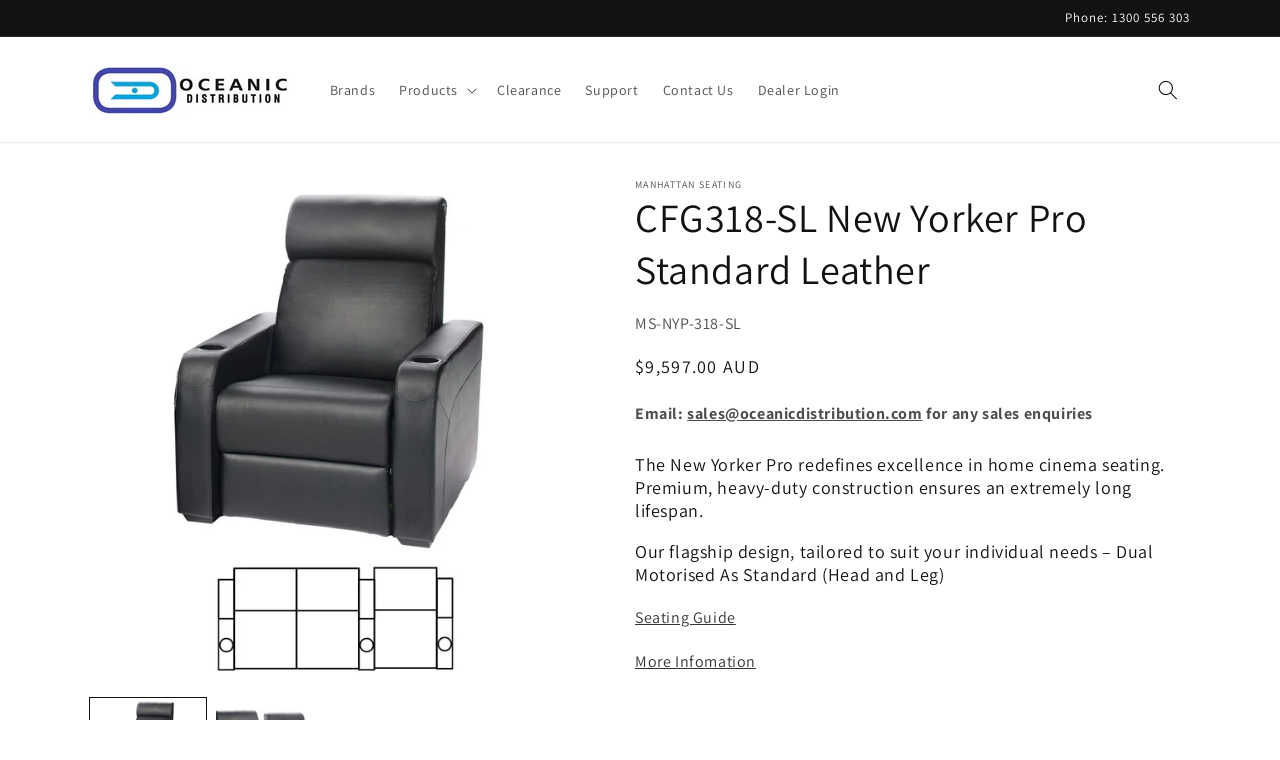

--- FILE ---
content_type: text/html; charset=utf-8
request_url: https://www.oceanicdistribution.com/products/cfg318-sl-new-yorker-pro-standard-leather
body_size: 22986
content:








    
        
        
        
    

    
    
        
        
        
    

    
    
        
        
        
    

    
    
        
        
        
    



<!doctype html>
<html class="no-js" lang="en">
  <head><link href="//www.oceanicdistribution.com/cdn/shop/t/10/assets/tiny.content.min.css?v=1184" rel="stylesheet" type="text/css" media="all" />

    
    <meta charset="utf-8">
    <meta http-equiv="X-UA-Compatible" content="IE=edge">
    <meta name="viewport" content="width=device-width,initial-scale=1">
    <meta name="theme-color" content="">
    <link rel="canonical" href="https://www.oceanicdistribution.com/products/cfg318-sl-new-yorker-pro-standard-leather">
    <link rel="preconnect" href="https://cdn.shopify.com" crossorigin><link rel="icon" type="image/png" href="//www.oceanicdistribution.com/cdn/shop/files/favicon-32x32_5c678a6f-96db-4d07-99c9-84384a510442.png?crop=center&height=32&v=1685774296&width=32"><link rel="preconnect" href="https://fonts.shopifycdn.com" crossorigin><title>
      CFG318-SL New Yorker Pro Standard Leather
 &ndash; Oceanic Distribution</title>

    
      <meta name="description" content="The New Yorker Pro redefines excellence in home cinema seating. Premium, heavy-duty construction ensures an extremely long lifespan. Our flagship design, tailored to suit your individual needs – Dual Motorised As Standard (Head and Leg) Seating Guide More Infomation  ">
    

    

<meta property="og:site_name" content="Oceanic Distribution">
<meta property="og:url" content="https://www.oceanicdistribution.com/products/cfg318-sl-new-yorker-pro-standard-leather">
<meta property="og:title" content="CFG318-SL New Yorker Pro Standard Leather">
<meta property="og:type" content="product">
<meta property="og:description" content="The New Yorker Pro redefines excellence in home cinema seating. Premium, heavy-duty construction ensures an extremely long lifespan. Our flagship design, tailored to suit your individual needs – Dual Motorised As Standard (Head and Leg) Seating Guide More Infomation  "><meta property="og:image" content="http://www.oceanicdistribution.com/cdn/shop/files/nyp_cfg318.jpg?v=1707791898">
  <meta property="og:image:secure_url" content="https://www.oceanicdistribution.com/cdn/shop/files/nyp_cfg318.jpg?v=1707791898">
  <meta property="og:image:width" content="800">
  <meta property="og:image:height" content="800"><meta property="og:price:amount" content="9,597.00">
  <meta property="og:price:currency" content="AUD"><meta name="twitter:card" content="summary_large_image">
<meta name="twitter:title" content="CFG318-SL New Yorker Pro Standard Leather">
<meta name="twitter:description" content="The New Yorker Pro redefines excellence in home cinema seating. Premium, heavy-duty construction ensures an extremely long lifespan. Our flagship design, tailored to suit your individual needs – Dual Motorised As Standard (Head and Leg) Seating Guide More Infomation  ">


    <script src="//www.oceanicdistribution.com/cdn/shop/t/10/assets/constants.js?v=95358004781563950421721701490" defer="defer"></script>
    <script src="//www.oceanicdistribution.com/cdn/shop/t/10/assets/pubsub.js?v=2921868252632587581721701490" defer="defer"></script>
    <script src="//www.oceanicdistribution.com/cdn/shop/t/10/assets/global.js?v=127210358271191040921721701490" defer="defer"></script>
    <script>window.performance && window.performance.mark && window.performance.mark('shopify.content_for_header.start');</script><meta id="shopify-digital-wallet" name="shopify-digital-wallet" content="/76226363679/digital_wallets/dialog">
<meta name="shopify-checkout-api-token" content="c49a41c18bb61ca99cb1a2230a4879a0">
<link rel="alternate" type="application/json+oembed" href="https://www.oceanicdistribution.com/products/cfg318-sl-new-yorker-pro-standard-leather.oembed">
<script async="async" src="/checkouts/internal/preloads.js?locale=en-AU"></script>
<link rel="preconnect" href="https://shop.app" crossorigin="anonymous">
<script async="async" src="https://shop.app/checkouts/internal/preloads.js?locale=en-AU&shop_id=76226363679" crossorigin="anonymous"></script>
<script id="apple-pay-shop-capabilities" type="application/json">{"shopId":76226363679,"countryCode":"AU","currencyCode":"AUD","merchantCapabilities":["supports3DS"],"merchantId":"gid:\/\/shopify\/Shop\/76226363679","merchantName":"Oceanic Distribution","requiredBillingContactFields":["postalAddress","email"],"requiredShippingContactFields":["postalAddress","email"],"shippingType":"shipping","supportedNetworks":["visa","masterCard","amex","jcb"],"total":{"type":"pending","label":"Oceanic Distribution","amount":"1.00"},"shopifyPaymentsEnabled":true,"supportsSubscriptions":true}</script>
<script id="shopify-features" type="application/json">{"accessToken":"c49a41c18bb61ca99cb1a2230a4879a0","betas":["rich-media-storefront-analytics"],"domain":"www.oceanicdistribution.com","predictiveSearch":true,"shopId":76226363679,"locale":"en"}</script>
<script>var Shopify = Shopify || {};
Shopify.shop = "911f8f.myshopify.com";
Shopify.locale = "en";
Shopify.currency = {"active":"AUD","rate":"1.0"};
Shopify.country = "AU";
Shopify.theme = {"name":"Copy of Current","id":169490678047,"schema_name":"Dawn","schema_version":"9.0.0","theme_store_id":887,"role":"main"};
Shopify.theme.handle = "null";
Shopify.theme.style = {"id":null,"handle":null};
Shopify.cdnHost = "www.oceanicdistribution.com/cdn";
Shopify.routes = Shopify.routes || {};
Shopify.routes.root = "/";</script>
<script type="module">!function(o){(o.Shopify=o.Shopify||{}).modules=!0}(window);</script>
<script>!function(o){function n(){var o=[];function n(){o.push(Array.prototype.slice.apply(arguments))}return n.q=o,n}var t=o.Shopify=o.Shopify||{};t.loadFeatures=n(),t.autoloadFeatures=n()}(window);</script>
<script>
  window.ShopifyPay = window.ShopifyPay || {};
  window.ShopifyPay.apiHost = "shop.app\/pay";
  window.ShopifyPay.redirectState = null;
</script>
<script id="shop-js-analytics" type="application/json">{"pageType":"product"}</script>
<script defer="defer" async type="module" src="//www.oceanicdistribution.com/cdn/shopifycloud/shop-js/modules/v2/client.init-shop-cart-sync_BdyHc3Nr.en.esm.js"></script>
<script defer="defer" async type="module" src="//www.oceanicdistribution.com/cdn/shopifycloud/shop-js/modules/v2/chunk.common_Daul8nwZ.esm.js"></script>
<script type="module">
  await import("//www.oceanicdistribution.com/cdn/shopifycloud/shop-js/modules/v2/client.init-shop-cart-sync_BdyHc3Nr.en.esm.js");
await import("//www.oceanicdistribution.com/cdn/shopifycloud/shop-js/modules/v2/chunk.common_Daul8nwZ.esm.js");

  window.Shopify.SignInWithShop?.initShopCartSync?.({"fedCMEnabled":true,"windoidEnabled":true});

</script>
<script>
  window.Shopify = window.Shopify || {};
  if (!window.Shopify.featureAssets) window.Shopify.featureAssets = {};
  window.Shopify.featureAssets['shop-js'] = {"shop-cart-sync":["modules/v2/client.shop-cart-sync_QYOiDySF.en.esm.js","modules/v2/chunk.common_Daul8nwZ.esm.js"],"init-fed-cm":["modules/v2/client.init-fed-cm_DchLp9rc.en.esm.js","modules/v2/chunk.common_Daul8nwZ.esm.js"],"shop-button":["modules/v2/client.shop-button_OV7bAJc5.en.esm.js","modules/v2/chunk.common_Daul8nwZ.esm.js"],"init-windoid":["modules/v2/client.init-windoid_DwxFKQ8e.en.esm.js","modules/v2/chunk.common_Daul8nwZ.esm.js"],"shop-cash-offers":["modules/v2/client.shop-cash-offers_DWtL6Bq3.en.esm.js","modules/v2/chunk.common_Daul8nwZ.esm.js","modules/v2/chunk.modal_CQq8HTM6.esm.js"],"shop-toast-manager":["modules/v2/client.shop-toast-manager_CX9r1SjA.en.esm.js","modules/v2/chunk.common_Daul8nwZ.esm.js"],"init-shop-email-lookup-coordinator":["modules/v2/client.init-shop-email-lookup-coordinator_UhKnw74l.en.esm.js","modules/v2/chunk.common_Daul8nwZ.esm.js"],"pay-button":["modules/v2/client.pay-button_DzxNnLDY.en.esm.js","modules/v2/chunk.common_Daul8nwZ.esm.js"],"avatar":["modules/v2/client.avatar_BTnouDA3.en.esm.js"],"init-shop-cart-sync":["modules/v2/client.init-shop-cart-sync_BdyHc3Nr.en.esm.js","modules/v2/chunk.common_Daul8nwZ.esm.js"],"shop-login-button":["modules/v2/client.shop-login-button_D8B466_1.en.esm.js","modules/v2/chunk.common_Daul8nwZ.esm.js","modules/v2/chunk.modal_CQq8HTM6.esm.js"],"init-customer-accounts-sign-up":["modules/v2/client.init-customer-accounts-sign-up_C8fpPm4i.en.esm.js","modules/v2/client.shop-login-button_D8B466_1.en.esm.js","modules/v2/chunk.common_Daul8nwZ.esm.js","modules/v2/chunk.modal_CQq8HTM6.esm.js"],"init-shop-for-new-customer-accounts":["modules/v2/client.init-shop-for-new-customer-accounts_CVTO0Ztu.en.esm.js","modules/v2/client.shop-login-button_D8B466_1.en.esm.js","modules/v2/chunk.common_Daul8nwZ.esm.js","modules/v2/chunk.modal_CQq8HTM6.esm.js"],"init-customer-accounts":["modules/v2/client.init-customer-accounts_dRgKMfrE.en.esm.js","modules/v2/client.shop-login-button_D8B466_1.en.esm.js","modules/v2/chunk.common_Daul8nwZ.esm.js","modules/v2/chunk.modal_CQq8HTM6.esm.js"],"shop-follow-button":["modules/v2/client.shop-follow-button_CkZpjEct.en.esm.js","modules/v2/chunk.common_Daul8nwZ.esm.js","modules/v2/chunk.modal_CQq8HTM6.esm.js"],"lead-capture":["modules/v2/client.lead-capture_BntHBhfp.en.esm.js","modules/v2/chunk.common_Daul8nwZ.esm.js","modules/v2/chunk.modal_CQq8HTM6.esm.js"],"checkout-modal":["modules/v2/client.checkout-modal_CfxcYbTm.en.esm.js","modules/v2/chunk.common_Daul8nwZ.esm.js","modules/v2/chunk.modal_CQq8HTM6.esm.js"],"shop-login":["modules/v2/client.shop-login_Da4GZ2H6.en.esm.js","modules/v2/chunk.common_Daul8nwZ.esm.js","modules/v2/chunk.modal_CQq8HTM6.esm.js"],"payment-terms":["modules/v2/client.payment-terms_MV4M3zvL.en.esm.js","modules/v2/chunk.common_Daul8nwZ.esm.js","modules/v2/chunk.modal_CQq8HTM6.esm.js"]};
</script>
<script id="__st">var __st={"a":76226363679,"offset":39600,"reqid":"54c5b34e-fd1f-42c2-91ca-cf294d2e9034-1769018185","pageurl":"www.oceanicdistribution.com\/products\/cfg318-sl-new-yorker-pro-standard-leather","u":"9ecb35f239c0","p":"product","rtyp":"product","rid":8923593736479};</script>
<script>window.ShopifyPaypalV4VisibilityTracking = true;</script>
<script id="form-persister">!function(){'use strict';const t='contact',e='new_comment',n=[[t,t],['blogs',e],['comments',e],[t,'customer']],o='password',r='form_key',c=['recaptcha-v3-token','g-recaptcha-response','h-captcha-response',o],s=()=>{try{return window.sessionStorage}catch{return}},i='__shopify_v',u=t=>t.elements[r],a=function(){const t=[...n].map((([t,e])=>`form[action*='/${t}']:not([data-nocaptcha='true']) input[name='form_type'][value='${e}']`)).join(',');var e;return e=t,()=>e?[...document.querySelectorAll(e)].map((t=>t.form)):[]}();function m(t){const e=u(t);a().includes(t)&&(!e||!e.value)&&function(t){try{if(!s())return;!function(t){const e=s();if(!e)return;const n=u(t);if(!n)return;const o=n.value;o&&e.removeItem(o)}(t);const e=Array.from(Array(32),(()=>Math.random().toString(36)[2])).join('');!function(t,e){u(t)||t.append(Object.assign(document.createElement('input'),{type:'hidden',name:r})),t.elements[r].value=e}(t,e),function(t,e){const n=s();if(!n)return;const r=[...t.querySelectorAll(`input[type='${o}']`)].map((({name:t})=>t)),u=[...c,...r],a={};for(const[o,c]of new FormData(t).entries())u.includes(o)||(a[o]=c);n.setItem(e,JSON.stringify({[i]:1,action:t.action,data:a}))}(t,e)}catch(e){console.error('failed to persist form',e)}}(t)}const f=t=>{if('true'===t.dataset.persistBound)return;const e=function(t,e){const n=function(t){return'function'==typeof t.submit?t.submit:HTMLFormElement.prototype.submit}(t).bind(t);return function(){let t;return()=>{t||(t=!0,(()=>{try{e(),n()}catch(t){(t=>{console.error('form submit failed',t)})(t)}})(),setTimeout((()=>t=!1),250))}}()}(t,(()=>{m(t)}));!function(t,e){if('function'==typeof t.submit&&'function'==typeof e)try{t.submit=e}catch{}}(t,e),t.addEventListener('submit',(t=>{t.preventDefault(),e()})),t.dataset.persistBound='true'};!function(){function t(t){const e=(t=>{const e=t.target;return e instanceof HTMLFormElement?e:e&&e.form})(t);e&&m(e)}document.addEventListener('submit',t),document.addEventListener('DOMContentLoaded',(()=>{const e=a();for(const t of e)f(t);var n;n=document.body,new window.MutationObserver((t=>{for(const e of t)if('childList'===e.type&&e.addedNodes.length)for(const t of e.addedNodes)1===t.nodeType&&'FORM'===t.tagName&&a().includes(t)&&f(t)})).observe(n,{childList:!0,subtree:!0,attributes:!1}),document.removeEventListener('submit',t)}))}()}();</script>
<script integrity="sha256-4kQ18oKyAcykRKYeNunJcIwy7WH5gtpwJnB7kiuLZ1E=" data-source-attribution="shopify.loadfeatures" defer="defer" src="//www.oceanicdistribution.com/cdn/shopifycloud/storefront/assets/storefront/load_feature-a0a9edcb.js" crossorigin="anonymous"></script>
<script crossorigin="anonymous" defer="defer" src="//www.oceanicdistribution.com/cdn/shopifycloud/storefront/assets/shopify_pay/storefront-65b4c6d7.js?v=20250812"></script>
<script data-source-attribution="shopify.dynamic_checkout.dynamic.init">var Shopify=Shopify||{};Shopify.PaymentButton=Shopify.PaymentButton||{isStorefrontPortableWallets:!0,init:function(){window.Shopify.PaymentButton.init=function(){};var t=document.createElement("script");t.src="https://www.oceanicdistribution.com/cdn/shopifycloud/portable-wallets/latest/portable-wallets.en.js",t.type="module",document.head.appendChild(t)}};
</script>
<script data-source-attribution="shopify.dynamic_checkout.buyer_consent">
  function portableWalletsHideBuyerConsent(e){var t=document.getElementById("shopify-buyer-consent"),n=document.getElementById("shopify-subscription-policy-button");t&&n&&(t.classList.add("hidden"),t.setAttribute("aria-hidden","true"),n.removeEventListener("click",e))}function portableWalletsShowBuyerConsent(e){var t=document.getElementById("shopify-buyer-consent"),n=document.getElementById("shopify-subscription-policy-button");t&&n&&(t.classList.remove("hidden"),t.removeAttribute("aria-hidden"),n.addEventListener("click",e))}window.Shopify?.PaymentButton&&(window.Shopify.PaymentButton.hideBuyerConsent=portableWalletsHideBuyerConsent,window.Shopify.PaymentButton.showBuyerConsent=portableWalletsShowBuyerConsent);
</script>
<script data-source-attribution="shopify.dynamic_checkout.cart.bootstrap">document.addEventListener("DOMContentLoaded",(function(){function t(){return document.querySelector("shopify-accelerated-checkout-cart, shopify-accelerated-checkout")}if(t())Shopify.PaymentButton.init();else{new MutationObserver((function(e,n){t()&&(Shopify.PaymentButton.init(),n.disconnect())})).observe(document.body,{childList:!0,subtree:!0})}}));
</script>
<link id="shopify-accelerated-checkout-styles" rel="stylesheet" media="screen" href="https://www.oceanicdistribution.com/cdn/shopifycloud/portable-wallets/latest/accelerated-checkout-backwards-compat.css" crossorigin="anonymous">
<style id="shopify-accelerated-checkout-cart">
        #shopify-buyer-consent {
  margin-top: 1em;
  display: inline-block;
  width: 100%;
}

#shopify-buyer-consent.hidden {
  display: none;
}

#shopify-subscription-policy-button {
  background: none;
  border: none;
  padding: 0;
  text-decoration: underline;
  font-size: inherit;
  cursor: pointer;
}

#shopify-subscription-policy-button::before {
  box-shadow: none;
}

      </style>
<script id="sections-script" data-sections="header" defer="defer" src="//www.oceanicdistribution.com/cdn/shop/t/10/compiled_assets/scripts.js?v=1184"></script>
<script>window.performance && window.performance.mark && window.performance.mark('shopify.content_for_header.end');</script>


    <style data-shopify>
      @font-face {
  font-family: Assistant;
  font-weight: 400;
  font-style: normal;
  font-display: swap;
  src: url("//www.oceanicdistribution.com/cdn/fonts/assistant/assistant_n4.9120912a469cad1cc292572851508ca49d12e768.woff2") format("woff2"),
       url("//www.oceanicdistribution.com/cdn/fonts/assistant/assistant_n4.6e9875ce64e0fefcd3f4446b7ec9036b3ddd2985.woff") format("woff");
}

      @font-face {
  font-family: Assistant;
  font-weight: 700;
  font-style: normal;
  font-display: swap;
  src: url("//www.oceanicdistribution.com/cdn/fonts/assistant/assistant_n7.bf44452348ec8b8efa3aa3068825305886b1c83c.woff2") format("woff2"),
       url("//www.oceanicdistribution.com/cdn/fonts/assistant/assistant_n7.0c887fee83f6b3bda822f1150b912c72da0f7b64.woff") format("woff");
}

      
      
      @font-face {
  font-family: Assistant;
  font-weight: 400;
  font-style: normal;
  font-display: swap;
  src: url("//www.oceanicdistribution.com/cdn/fonts/assistant/assistant_n4.9120912a469cad1cc292572851508ca49d12e768.woff2") format("woff2"),
       url("//www.oceanicdistribution.com/cdn/fonts/assistant/assistant_n4.6e9875ce64e0fefcd3f4446b7ec9036b3ddd2985.woff") format("woff");
}


      :root {
        --font-body-family: Assistant, sans-serif;
        --font-body-style: normal;
        --font-body-weight: 400;
        --font-body-weight-bold: 700;

        --font-heading-family: Assistant, sans-serif;
        --font-heading-style: normal;
        --font-heading-weight: 400;

        --font-body-scale: 1.0;
        --font-heading-scale: 1.0;

        --color-base-text: 18, 18, 18;
        --color-shadow: 18, 18, 18;
        --color-base-background-1: 255, 255, 255;
        --color-base-background-2: 243, 243, 243;
        --color-base-solid-button-labels: 255, 255, 255;
        --color-base-outline-button-labels: 18, 18, 18;
        --color-base-accent-1: 18, 18, 18;
        --color-base-accent-2: 51, 79, 180;
        --payment-terms-background-color: #ffffff;

        --gradient-base-background-1: #ffffff;
        --gradient-base-background-2: #f3f3f3;
        --gradient-base-accent-1: #121212;
        --gradient-base-accent-2: #334fb4;

        --media-padding: px;
        --media-border-opacity: 0.05;
        --media-border-width: 0px;
        --media-radius: 0px;
        --media-shadow-opacity: 0.0;
        --media-shadow-horizontal-offset: 0px;
        --media-shadow-vertical-offset: 4px;
        --media-shadow-blur-radius: 5px;
        --media-shadow-visible: 0;

        --page-width: 120rem;
        --page-width-margin: 0rem;

        --product-card-image-padding: 0.0rem;
        --product-card-corner-radius: 0.0rem;
        --product-card-text-alignment: left;
        --product-card-border-width: 0.0rem;
        --product-card-border-opacity: 0.1;
        --product-card-shadow-opacity: 0.0;
        --product-card-shadow-visible: 0;
        --product-card-shadow-horizontal-offset: 0.0rem;
        --product-card-shadow-vertical-offset: 0.4rem;
        --product-card-shadow-blur-radius: 0.5rem;

        --collection-card-image-padding: 0.0rem;
        --collection-card-corner-radius: 0.0rem;
        --collection-card-text-alignment: left;
        --collection-card-border-width: 0.0rem;
        --collection-card-border-opacity: 0.1;
        --collection-card-shadow-opacity: 0.0;
        --collection-card-shadow-visible: 0;
        --collection-card-shadow-horizontal-offset: 0.0rem;
        --collection-card-shadow-vertical-offset: 0.4rem;
        --collection-card-shadow-blur-radius: 0.5rem;

        --blog-card-image-padding: 0.0rem;
        --blog-card-corner-radius: 0.0rem;
        --blog-card-text-alignment: left;
        --blog-card-border-width: 0.0rem;
        --blog-card-border-opacity: 0.1;
        --blog-card-shadow-opacity: 0.0;
        --blog-card-shadow-visible: 0;
        --blog-card-shadow-horizontal-offset: 0.0rem;
        --blog-card-shadow-vertical-offset: 0.4rem;
        --blog-card-shadow-blur-radius: 0.5rem;

        --badge-corner-radius: 4.0rem;

        --popup-border-width: 1px;
        --popup-border-opacity: 0.1;
        --popup-corner-radius: 0px;
        --popup-shadow-opacity: 0.0;
        --popup-shadow-horizontal-offset: 0px;
        --popup-shadow-vertical-offset: 4px;
        --popup-shadow-blur-radius: 5px;

        --drawer-border-width: 1px;
        --drawer-border-opacity: 0.1;
        --drawer-shadow-opacity: 0.0;
        --drawer-shadow-horizontal-offset: 0px;
        --drawer-shadow-vertical-offset: 4px;
        --drawer-shadow-blur-radius: 5px;

        --spacing-sections-desktop: 0px;
        --spacing-sections-mobile: 0px;

        --grid-desktop-vertical-spacing: 8px;
        --grid-desktop-horizontal-spacing: 8px;
        --grid-mobile-vertical-spacing: 4px;
        --grid-mobile-horizontal-spacing: 4px;

        --text-boxes-border-opacity: 0.0;
        --text-boxes-border-width: 0px;
        --text-boxes-radius: 0px;
        --text-boxes-shadow-opacity: 0.0;
        --text-boxes-shadow-visible: 0;
        --text-boxes-shadow-horizontal-offset: 0px;
        --text-boxes-shadow-vertical-offset: 4px;
        --text-boxes-shadow-blur-radius: 5px;

        --buttons-radius: 0px;
        --buttons-radius-outset: 0px;
        --buttons-border-width: 1px;
        --buttons-border-opacity: 1.0;
        --buttons-shadow-opacity: 0.0;
        --buttons-shadow-visible: 0;
        --buttons-shadow-horizontal-offset: 0px;
        --buttons-shadow-vertical-offset: 4px;
        --buttons-shadow-blur-radius: 5px;
        --buttons-border-offset: 0px;

        --inputs-radius: 0px;
        --inputs-border-width: 1px;
        --inputs-border-opacity: 0.55;
        --inputs-shadow-opacity: 0.0;
        --inputs-shadow-horizontal-offset: 0px;
        --inputs-margin-offset: 0px;
        --inputs-shadow-vertical-offset: 4px;
        --inputs-shadow-blur-radius: 5px;
        --inputs-radius-outset: 0px;

        --variant-pills-radius: 40px;
        --variant-pills-border-width: 1px;
        --variant-pills-border-opacity: 0.55;
        --variant-pills-shadow-opacity: 0.0;
        --variant-pills-shadow-horizontal-offset: 0px;
        --variant-pills-shadow-vertical-offset: 4px;
        --variant-pills-shadow-blur-radius: 5px;
      }

      *,
      *::before,
      *::after {
        box-sizing: inherit;
      }

      html {
        box-sizing: border-box;
        font-size: calc(var(--font-body-scale) * 62.5%);
        height: 100%;
      }

      body {
        display: grid;
        grid-template-rows: auto auto 1fr auto;
        grid-template-columns: 100%;
        min-height: 100%;
        margin: 0;
        font-size: 1.5rem;
        letter-spacing: 0.06rem;
        line-height: calc(1 + 0.8 / var(--font-body-scale));
        font-family: var(--font-body-family);
        font-style: var(--font-body-style);
        font-weight: var(--font-body-weight);
      }

      @media screen and (min-width: 750px) {
        body {
          font-size: 1.6rem;
        }
      }
    </style>

    <link href="//www.oceanicdistribution.com/cdn/shop/t/10/assets/base.css?v=140624990073879848751721701490" rel="stylesheet" type="text/css" media="all" />
<link rel="preload" as="font" href="//www.oceanicdistribution.com/cdn/fonts/assistant/assistant_n4.9120912a469cad1cc292572851508ca49d12e768.woff2" type="font/woff2" crossorigin><link rel="preload" as="font" href="//www.oceanicdistribution.com/cdn/fonts/assistant/assistant_n4.9120912a469cad1cc292572851508ca49d12e768.woff2" type="font/woff2" crossorigin><link rel="stylesheet" href="//www.oceanicdistribution.com/cdn/shop/t/10/assets/component-predictive-search.css?v=85913294783299393391721701490" media="print" onload="this.media='all'"><script>document.documentElement.className = document.documentElement.className.replace('no-js', 'js');
    if (Shopify.designMode) {
      document.documentElement.classList.add('shopify-design-mode');
    }
    </script>

    
      <style> 
      [href="/cart"].header__icon--cart{
        display:none;
      }
    </style>
      


<script src="https://ajax.googleapis.com/ajax/libs/jquery/3.7.1/jquery.min.js"></script>
   

     
  <style>
    .mytag .badge {
    border-radius: 0px !important;
    font-size: 11px;
    padding: 10px;

}
  </style>
<!-- ArchiPro Pixel start -->
<script>
        window.ApDataAu = window.ApDataAu || [];
        function apa_au(){
            window.ApDataAu.push(arguments);
        }
        apa_au('id','oceanic-distribution');
</script>
<script async src="https://pixel.archipro.com.au/ap-analytics.js"></script>
<!-- ArchiPro Pixel end -->
<!-- Start of HubSpot Embed Code -->
<script type="text/javascript" id="hs-script-loader" async defer src="//js-ap1.hs-scripts.com/23972238.js"></script>
<!-- End of HubSpot Embed Code -->
  
  <link href="https://monorail-edge.shopifysvc.com" rel="dns-prefetch">
<script>(function(){if ("sendBeacon" in navigator && "performance" in window) {try {var session_token_from_headers = performance.getEntriesByType('navigation')[0].serverTiming.find(x => x.name == '_s').description;} catch {var session_token_from_headers = undefined;}var session_cookie_matches = document.cookie.match(/_shopify_s=([^;]*)/);var session_token_from_cookie = session_cookie_matches && session_cookie_matches.length === 2 ? session_cookie_matches[1] : "";var session_token = session_token_from_headers || session_token_from_cookie || "";function handle_abandonment_event(e) {var entries = performance.getEntries().filter(function(entry) {return /monorail-edge.shopifysvc.com/.test(entry.name);});if (!window.abandonment_tracked && entries.length === 0) {window.abandonment_tracked = true;var currentMs = Date.now();var navigation_start = performance.timing.navigationStart;var payload = {shop_id: 76226363679,url: window.location.href,navigation_start,duration: currentMs - navigation_start,session_token,page_type: "product"};window.navigator.sendBeacon("https://monorail-edge.shopifysvc.com/v1/produce", JSON.stringify({schema_id: "online_store_buyer_site_abandonment/1.1",payload: payload,metadata: {event_created_at_ms: currentMs,event_sent_at_ms: currentMs}}));}}window.addEventListener('pagehide', handle_abandonment_event);}}());</script>
<script id="web-pixels-manager-setup">(function e(e,d,r,n,o){if(void 0===o&&(o={}),!Boolean(null===(a=null===(i=window.Shopify)||void 0===i?void 0:i.analytics)||void 0===a?void 0:a.replayQueue)){var i,a;window.Shopify=window.Shopify||{};var t=window.Shopify;t.analytics=t.analytics||{};var s=t.analytics;s.replayQueue=[],s.publish=function(e,d,r){return s.replayQueue.push([e,d,r]),!0};try{self.performance.mark("wpm:start")}catch(e){}var l=function(){var e={modern:/Edge?\/(1{2}[4-9]|1[2-9]\d|[2-9]\d{2}|\d{4,})\.\d+(\.\d+|)|Firefox\/(1{2}[4-9]|1[2-9]\d|[2-9]\d{2}|\d{4,})\.\d+(\.\d+|)|Chrom(ium|e)\/(9{2}|\d{3,})\.\d+(\.\d+|)|(Maci|X1{2}).+ Version\/(15\.\d+|(1[6-9]|[2-9]\d|\d{3,})\.\d+)([,.]\d+|)( \(\w+\)|)( Mobile\/\w+|) Safari\/|Chrome.+OPR\/(9{2}|\d{3,})\.\d+\.\d+|(CPU[ +]OS|iPhone[ +]OS|CPU[ +]iPhone|CPU IPhone OS|CPU iPad OS)[ +]+(15[._]\d+|(1[6-9]|[2-9]\d|\d{3,})[._]\d+)([._]\d+|)|Android:?[ /-](13[3-9]|1[4-9]\d|[2-9]\d{2}|\d{4,})(\.\d+|)(\.\d+|)|Android.+Firefox\/(13[5-9]|1[4-9]\d|[2-9]\d{2}|\d{4,})\.\d+(\.\d+|)|Android.+Chrom(ium|e)\/(13[3-9]|1[4-9]\d|[2-9]\d{2}|\d{4,})\.\d+(\.\d+|)|SamsungBrowser\/([2-9]\d|\d{3,})\.\d+/,legacy:/Edge?\/(1[6-9]|[2-9]\d|\d{3,})\.\d+(\.\d+|)|Firefox\/(5[4-9]|[6-9]\d|\d{3,})\.\d+(\.\d+|)|Chrom(ium|e)\/(5[1-9]|[6-9]\d|\d{3,})\.\d+(\.\d+|)([\d.]+$|.*Safari\/(?![\d.]+ Edge\/[\d.]+$))|(Maci|X1{2}).+ Version\/(10\.\d+|(1[1-9]|[2-9]\d|\d{3,})\.\d+)([,.]\d+|)( \(\w+\)|)( Mobile\/\w+|) Safari\/|Chrome.+OPR\/(3[89]|[4-9]\d|\d{3,})\.\d+\.\d+|(CPU[ +]OS|iPhone[ +]OS|CPU[ +]iPhone|CPU IPhone OS|CPU iPad OS)[ +]+(10[._]\d+|(1[1-9]|[2-9]\d|\d{3,})[._]\d+)([._]\d+|)|Android:?[ /-](13[3-9]|1[4-9]\d|[2-9]\d{2}|\d{4,})(\.\d+|)(\.\d+|)|Mobile Safari.+OPR\/([89]\d|\d{3,})\.\d+\.\d+|Android.+Firefox\/(13[5-9]|1[4-9]\d|[2-9]\d{2}|\d{4,})\.\d+(\.\d+|)|Android.+Chrom(ium|e)\/(13[3-9]|1[4-9]\d|[2-9]\d{2}|\d{4,})\.\d+(\.\d+|)|Android.+(UC? ?Browser|UCWEB|U3)[ /]?(15\.([5-9]|\d{2,})|(1[6-9]|[2-9]\d|\d{3,})\.\d+)\.\d+|SamsungBrowser\/(5\.\d+|([6-9]|\d{2,})\.\d+)|Android.+MQ{2}Browser\/(14(\.(9|\d{2,})|)|(1[5-9]|[2-9]\d|\d{3,})(\.\d+|))(\.\d+|)|K[Aa][Ii]OS\/(3\.\d+|([4-9]|\d{2,})\.\d+)(\.\d+|)/},d=e.modern,r=e.legacy,n=navigator.userAgent;return n.match(d)?"modern":n.match(r)?"legacy":"unknown"}(),u="modern"===l?"modern":"legacy",c=(null!=n?n:{modern:"",legacy:""})[u],f=function(e){return[e.baseUrl,"/wpm","/b",e.hashVersion,"modern"===e.buildTarget?"m":"l",".js"].join("")}({baseUrl:d,hashVersion:r,buildTarget:u}),m=function(e){var d=e.version,r=e.bundleTarget,n=e.surface,o=e.pageUrl,i=e.monorailEndpoint;return{emit:function(e){var a=e.status,t=e.errorMsg,s=(new Date).getTime(),l=JSON.stringify({metadata:{event_sent_at_ms:s},events:[{schema_id:"web_pixels_manager_load/3.1",payload:{version:d,bundle_target:r,page_url:o,status:a,surface:n,error_msg:t},metadata:{event_created_at_ms:s}}]});if(!i)return console&&console.warn&&console.warn("[Web Pixels Manager] No Monorail endpoint provided, skipping logging."),!1;try{return self.navigator.sendBeacon.bind(self.navigator)(i,l)}catch(e){}var u=new XMLHttpRequest;try{return u.open("POST",i,!0),u.setRequestHeader("Content-Type","text/plain"),u.send(l),!0}catch(e){return console&&console.warn&&console.warn("[Web Pixels Manager] Got an unhandled error while logging to Monorail."),!1}}}}({version:r,bundleTarget:l,surface:e.surface,pageUrl:self.location.href,monorailEndpoint:e.monorailEndpoint});try{o.browserTarget=l,function(e){var d=e.src,r=e.async,n=void 0===r||r,o=e.onload,i=e.onerror,a=e.sri,t=e.scriptDataAttributes,s=void 0===t?{}:t,l=document.createElement("script"),u=document.querySelector("head"),c=document.querySelector("body");if(l.async=n,l.src=d,a&&(l.integrity=a,l.crossOrigin="anonymous"),s)for(var f in s)if(Object.prototype.hasOwnProperty.call(s,f))try{l.dataset[f]=s[f]}catch(e){}if(o&&l.addEventListener("load",o),i&&l.addEventListener("error",i),u)u.appendChild(l);else{if(!c)throw new Error("Did not find a head or body element to append the script");c.appendChild(l)}}({src:f,async:!0,onload:function(){if(!function(){var e,d;return Boolean(null===(d=null===(e=window.Shopify)||void 0===e?void 0:e.analytics)||void 0===d?void 0:d.initialized)}()){var d=window.webPixelsManager.init(e)||void 0;if(d){var r=window.Shopify.analytics;r.replayQueue.forEach((function(e){var r=e[0],n=e[1],o=e[2];d.publishCustomEvent(r,n,o)})),r.replayQueue=[],r.publish=d.publishCustomEvent,r.visitor=d.visitor,r.initialized=!0}}},onerror:function(){return m.emit({status:"failed",errorMsg:"".concat(f," has failed to load")})},sri:function(e){var d=/^sha384-[A-Za-z0-9+/=]+$/;return"string"==typeof e&&d.test(e)}(c)?c:"",scriptDataAttributes:o}),m.emit({status:"loading"})}catch(e){m.emit({status:"failed",errorMsg:(null==e?void 0:e.message)||"Unknown error"})}}})({shopId: 76226363679,storefrontBaseUrl: "https://www.oceanicdistribution.com",extensionsBaseUrl: "https://extensions.shopifycdn.com/cdn/shopifycloud/web-pixels-manager",monorailEndpoint: "https://monorail-edge.shopifysvc.com/unstable/produce_batch",surface: "storefront-renderer",enabledBetaFlags: ["2dca8a86"],webPixelsConfigList: [{"id":"shopify-app-pixel","configuration":"{}","eventPayloadVersion":"v1","runtimeContext":"STRICT","scriptVersion":"0450","apiClientId":"shopify-pixel","type":"APP","privacyPurposes":["ANALYTICS","MARKETING"]},{"id":"shopify-custom-pixel","eventPayloadVersion":"v1","runtimeContext":"LAX","scriptVersion":"0450","apiClientId":"shopify-pixel","type":"CUSTOM","privacyPurposes":["ANALYTICS","MARKETING"]}],isMerchantRequest: false,initData: {"shop":{"name":"Oceanic Distribution","paymentSettings":{"currencyCode":"AUD"},"myshopifyDomain":"911f8f.myshopify.com","countryCode":"AU","storefrontUrl":"https:\/\/www.oceanicdistribution.com"},"customer":null,"cart":null,"checkout":null,"productVariants":[{"price":{"amount":9597.0,"currencyCode":"AUD"},"product":{"title":"CFG318-SL New Yorker Pro Standard Leather","vendor":"MANHATTAN SEATING","id":"8923593736479","untranslatedTitle":"CFG318-SL New Yorker Pro Standard Leather","url":"\/products\/cfg318-sl-new-yorker-pro-standard-leather","type":"SEATING"},"id":"47636157727007","image":{"src":"\/\/www.oceanicdistribution.com\/cdn\/shop\/files\/nyp_cfg318.jpg?v=1707791898"},"sku":"MS-NYP-318-SL","title":"Default Title","untranslatedTitle":"Default Title"}],"purchasingCompany":null},},"https://www.oceanicdistribution.com/cdn","fcfee988w5aeb613cpc8e4bc33m6693e112",{"modern":"","legacy":""},{"shopId":"76226363679","storefrontBaseUrl":"https:\/\/www.oceanicdistribution.com","extensionBaseUrl":"https:\/\/extensions.shopifycdn.com\/cdn\/shopifycloud\/web-pixels-manager","surface":"storefront-renderer","enabledBetaFlags":"[\"2dca8a86\"]","isMerchantRequest":"false","hashVersion":"fcfee988w5aeb613cpc8e4bc33m6693e112","publish":"custom","events":"[[\"page_viewed\",{}],[\"product_viewed\",{\"productVariant\":{\"price\":{\"amount\":9597.0,\"currencyCode\":\"AUD\"},\"product\":{\"title\":\"CFG318-SL New Yorker Pro Standard Leather\",\"vendor\":\"MANHATTAN SEATING\",\"id\":\"8923593736479\",\"untranslatedTitle\":\"CFG318-SL New Yorker Pro Standard Leather\",\"url\":\"\/products\/cfg318-sl-new-yorker-pro-standard-leather\",\"type\":\"SEATING\"},\"id\":\"47636157727007\",\"image\":{\"src\":\"\/\/www.oceanicdistribution.com\/cdn\/shop\/files\/nyp_cfg318.jpg?v=1707791898\"},\"sku\":\"MS-NYP-318-SL\",\"title\":\"Default Title\",\"untranslatedTitle\":\"Default Title\"}}]]"});</script><script>
  window.ShopifyAnalytics = window.ShopifyAnalytics || {};
  window.ShopifyAnalytics.meta = window.ShopifyAnalytics.meta || {};
  window.ShopifyAnalytics.meta.currency = 'AUD';
  var meta = {"product":{"id":8923593736479,"gid":"gid:\/\/shopify\/Product\/8923593736479","vendor":"MANHATTAN SEATING","type":"SEATING","handle":"cfg318-sl-new-yorker-pro-standard-leather","variants":[{"id":47636157727007,"price":959700,"name":"CFG318-SL New Yorker Pro Standard Leather","public_title":null,"sku":"MS-NYP-318-SL"}],"remote":false},"page":{"pageType":"product","resourceType":"product","resourceId":8923593736479,"requestId":"54c5b34e-fd1f-42c2-91ca-cf294d2e9034-1769018185"}};
  for (var attr in meta) {
    window.ShopifyAnalytics.meta[attr] = meta[attr];
  }
</script>
<script class="analytics">
  (function () {
    var customDocumentWrite = function(content) {
      var jquery = null;

      if (window.jQuery) {
        jquery = window.jQuery;
      } else if (window.Checkout && window.Checkout.$) {
        jquery = window.Checkout.$;
      }

      if (jquery) {
        jquery('body').append(content);
      }
    };

    var hasLoggedConversion = function(token) {
      if (token) {
        return document.cookie.indexOf('loggedConversion=' + token) !== -1;
      }
      return false;
    }

    var setCookieIfConversion = function(token) {
      if (token) {
        var twoMonthsFromNow = new Date(Date.now());
        twoMonthsFromNow.setMonth(twoMonthsFromNow.getMonth() + 2);

        document.cookie = 'loggedConversion=' + token + '; expires=' + twoMonthsFromNow;
      }
    }

    var trekkie = window.ShopifyAnalytics.lib = window.trekkie = window.trekkie || [];
    if (trekkie.integrations) {
      return;
    }
    trekkie.methods = [
      'identify',
      'page',
      'ready',
      'track',
      'trackForm',
      'trackLink'
    ];
    trekkie.factory = function(method) {
      return function() {
        var args = Array.prototype.slice.call(arguments);
        args.unshift(method);
        trekkie.push(args);
        return trekkie;
      };
    };
    for (var i = 0; i < trekkie.methods.length; i++) {
      var key = trekkie.methods[i];
      trekkie[key] = trekkie.factory(key);
    }
    trekkie.load = function(config) {
      trekkie.config = config || {};
      trekkie.config.initialDocumentCookie = document.cookie;
      var first = document.getElementsByTagName('script')[0];
      var script = document.createElement('script');
      script.type = 'text/javascript';
      script.onerror = function(e) {
        var scriptFallback = document.createElement('script');
        scriptFallback.type = 'text/javascript';
        scriptFallback.onerror = function(error) {
                var Monorail = {
      produce: function produce(monorailDomain, schemaId, payload) {
        var currentMs = new Date().getTime();
        var event = {
          schema_id: schemaId,
          payload: payload,
          metadata: {
            event_created_at_ms: currentMs,
            event_sent_at_ms: currentMs
          }
        };
        return Monorail.sendRequest("https://" + monorailDomain + "/v1/produce", JSON.stringify(event));
      },
      sendRequest: function sendRequest(endpointUrl, payload) {
        // Try the sendBeacon API
        if (window && window.navigator && typeof window.navigator.sendBeacon === 'function' && typeof window.Blob === 'function' && !Monorail.isIos12()) {
          var blobData = new window.Blob([payload], {
            type: 'text/plain'
          });

          if (window.navigator.sendBeacon(endpointUrl, blobData)) {
            return true;
          } // sendBeacon was not successful

        } // XHR beacon

        var xhr = new XMLHttpRequest();

        try {
          xhr.open('POST', endpointUrl);
          xhr.setRequestHeader('Content-Type', 'text/plain');
          xhr.send(payload);
        } catch (e) {
          console.log(e);
        }

        return false;
      },
      isIos12: function isIos12() {
        return window.navigator.userAgent.lastIndexOf('iPhone; CPU iPhone OS 12_') !== -1 || window.navigator.userAgent.lastIndexOf('iPad; CPU OS 12_') !== -1;
      }
    };
    Monorail.produce('monorail-edge.shopifysvc.com',
      'trekkie_storefront_load_errors/1.1',
      {shop_id: 76226363679,
      theme_id: 169490678047,
      app_name: "storefront",
      context_url: window.location.href,
      source_url: "//www.oceanicdistribution.com/cdn/s/trekkie.storefront.cd680fe47e6c39ca5d5df5f0a32d569bc48c0f27.min.js"});

        };
        scriptFallback.async = true;
        scriptFallback.src = '//www.oceanicdistribution.com/cdn/s/trekkie.storefront.cd680fe47e6c39ca5d5df5f0a32d569bc48c0f27.min.js';
        first.parentNode.insertBefore(scriptFallback, first);
      };
      script.async = true;
      script.src = '//www.oceanicdistribution.com/cdn/s/trekkie.storefront.cd680fe47e6c39ca5d5df5f0a32d569bc48c0f27.min.js';
      first.parentNode.insertBefore(script, first);
    };
    trekkie.load(
      {"Trekkie":{"appName":"storefront","development":false,"defaultAttributes":{"shopId":76226363679,"isMerchantRequest":null,"themeId":169490678047,"themeCityHash":"14675384718531072215","contentLanguage":"en","currency":"AUD","eventMetadataId":"c79a53ea-2987-4b4a-af9d-fc55e57d69e3"},"isServerSideCookieWritingEnabled":true,"monorailRegion":"shop_domain","enabledBetaFlags":["65f19447"]},"Session Attribution":{},"S2S":{"facebookCapiEnabled":false,"source":"trekkie-storefront-renderer","apiClientId":580111}}
    );

    var loaded = false;
    trekkie.ready(function() {
      if (loaded) return;
      loaded = true;

      window.ShopifyAnalytics.lib = window.trekkie;

      var originalDocumentWrite = document.write;
      document.write = customDocumentWrite;
      try { window.ShopifyAnalytics.merchantGoogleAnalytics.call(this); } catch(error) {};
      document.write = originalDocumentWrite;

      window.ShopifyAnalytics.lib.page(null,{"pageType":"product","resourceType":"product","resourceId":8923593736479,"requestId":"54c5b34e-fd1f-42c2-91ca-cf294d2e9034-1769018185","shopifyEmitted":true});

      var match = window.location.pathname.match(/checkouts\/(.+)\/(thank_you|post_purchase)/)
      var token = match? match[1]: undefined;
      if (!hasLoggedConversion(token)) {
        setCookieIfConversion(token);
        window.ShopifyAnalytics.lib.track("Viewed Product",{"currency":"AUD","variantId":47636157727007,"productId":8923593736479,"productGid":"gid:\/\/shopify\/Product\/8923593736479","name":"CFG318-SL New Yorker Pro Standard Leather","price":"9597.00","sku":"MS-NYP-318-SL","brand":"MANHATTAN SEATING","variant":null,"category":"SEATING","nonInteraction":true,"remote":false},undefined,undefined,{"shopifyEmitted":true});
      window.ShopifyAnalytics.lib.track("monorail:\/\/trekkie_storefront_viewed_product\/1.1",{"currency":"AUD","variantId":47636157727007,"productId":8923593736479,"productGid":"gid:\/\/shopify\/Product\/8923593736479","name":"CFG318-SL New Yorker Pro Standard Leather","price":"9597.00","sku":"MS-NYP-318-SL","brand":"MANHATTAN SEATING","variant":null,"category":"SEATING","nonInteraction":true,"remote":false,"referer":"https:\/\/www.oceanicdistribution.com\/products\/cfg318-sl-new-yorker-pro-standard-leather"});
      }
    });


        var eventsListenerScript = document.createElement('script');
        eventsListenerScript.async = true;
        eventsListenerScript.src = "//www.oceanicdistribution.com/cdn/shopifycloud/storefront/assets/shop_events_listener-3da45d37.js";
        document.getElementsByTagName('head')[0].appendChild(eventsListenerScript);

})();</script>
<script
  defer
  src="https://www.oceanicdistribution.com/cdn/shopifycloud/perf-kit/shopify-perf-kit-3.0.4.min.js"
  data-application="storefront-renderer"
  data-shop-id="76226363679"
  data-render-region="gcp-us-central1"
  data-page-type="product"
  data-theme-instance-id="169490678047"
  data-theme-name="Dawn"
  data-theme-version="9.0.0"
  data-monorail-region="shop_domain"
  data-resource-timing-sampling-rate="10"
  data-shs="true"
  data-shs-beacon="true"
  data-shs-export-with-fetch="true"
  data-shs-logs-sample-rate="1"
  data-shs-beacon-endpoint="https://www.oceanicdistribution.com/api/collect"
></script>
</head>

  <body class="gradient">
    <a class="skip-to-content-link button visually-hidden" href="#MainContent">
      Skip to content
    </a><!-- BEGIN sections: header-group -->
<div id="shopify-section-sections--22974051582239__announcement-bar" class="shopify-section shopify-section-group-header-group announcement-bar-section"><div class="announcement-bar color-inverse gradient" role="region" aria-label="Announcement" ><div class="page-width">
                <p class="announcement-bar__message right h5">
                  <span>Phone: 1300 556 303</span></p>
              </div></div>
</div><div id="shopify-section-sections--22974051582239__header" class="shopify-section shopify-section-group-header-group section-header"><link rel="stylesheet" href="//www.oceanicdistribution.com/cdn/shop/t/10/assets/component-list-menu.css?v=151968516119678728991721701490" media="print" onload="this.media='all'">
<link rel="stylesheet" href="//www.oceanicdistribution.com/cdn/shop/t/10/assets/component-search.css?v=184225813856820874251721701490" media="print" onload="this.media='all'">
<link rel="stylesheet" href="//www.oceanicdistribution.com/cdn/shop/t/10/assets/component-menu-drawer.css?v=94074963897493609391721701490" media="print" onload="this.media='all'">
<link rel="stylesheet" href="//www.oceanicdistribution.com/cdn/shop/t/10/assets/component-cart-notification.css?v=108833082844665799571721701490" media="print" onload="this.media='all'">
<link rel="stylesheet" href="//www.oceanicdistribution.com/cdn/shop/t/10/assets/component-cart-items.css?v=29412722223528841861721701490" media="print" onload="this.media='all'"><link rel="stylesheet" href="//www.oceanicdistribution.com/cdn/shop/t/10/assets/component-price.css?v=65402837579211014041721701490" media="print" onload="this.media='all'">
  <link rel="stylesheet" href="//www.oceanicdistribution.com/cdn/shop/t/10/assets/component-loading-overlay.css?v=167310470843593579841721701490" media="print" onload="this.media='all'"><noscript><link href="//www.oceanicdistribution.com/cdn/shop/t/10/assets/component-list-menu.css?v=151968516119678728991721701490" rel="stylesheet" type="text/css" media="all" /></noscript>
<noscript><link href="//www.oceanicdistribution.com/cdn/shop/t/10/assets/component-search.css?v=184225813856820874251721701490" rel="stylesheet" type="text/css" media="all" /></noscript>
<noscript><link href="//www.oceanicdistribution.com/cdn/shop/t/10/assets/component-menu-drawer.css?v=94074963897493609391721701490" rel="stylesheet" type="text/css" media="all" /></noscript>
<noscript><link href="//www.oceanicdistribution.com/cdn/shop/t/10/assets/component-cart-notification.css?v=108833082844665799571721701490" rel="stylesheet" type="text/css" media="all" /></noscript>
<noscript><link href="//www.oceanicdistribution.com/cdn/shop/t/10/assets/component-cart-items.css?v=29412722223528841861721701490" rel="stylesheet" type="text/css" media="all" /></noscript>

<style>
  header-drawer {
    justify-self: start;
    margin-left: -1.2rem;
  }@media screen and (min-width: 990px) {
      header-drawer {
        display: none;
      }
    }.menu-drawer-container {
    display: flex;
  }

  .list-menu {
    list-style: none;
    padding: 0;
    margin: 0;
  }

  .list-menu--inline {
    display: inline-flex;
    flex-wrap: wrap;
  }

  summary.list-menu__item {
    padding-right: 2.7rem;
  }

  .list-menu__item {
    display: flex;
    align-items: center;
    line-height: calc(1 + 0.3 / var(--font-body-scale));
  }

  .list-menu__item--link {
    text-decoration: none;
    padding-bottom: 1rem;
    padding-top: 1rem;
    line-height: calc(1 + 0.8 / var(--font-body-scale));
  }

  @media screen and (min-width: 750px) {
    .list-menu__item--link {
      padding-bottom: 0.5rem;
      padding-top: 0.5rem;
    }
  }
</style><style data-shopify>.header {
    padding-top: 10px;
    padding-bottom: 10px;
  }

  .section-header {
    position: sticky; /* This is for fixing a Safari z-index issue. PR #2147 */
    margin-bottom: 0px;
  }

  @media screen and (min-width: 750px) {
    .section-header {
      margin-bottom: 0px;
    }
  }

  @media screen and (min-width: 990px) {
    .header {
      padding-top: 20px;
      padding-bottom: 20px;
    }
  }</style><script src="//www.oceanicdistribution.com/cdn/shop/t/10/assets/details-disclosure.js?v=153497636716254413831721701490" defer="defer"></script>
<script src="//www.oceanicdistribution.com/cdn/shop/t/10/assets/details-modal.js?v=4511761896672669691721701490" defer="defer"></script>
<script src="//www.oceanicdistribution.com/cdn/shop/t/10/assets/cart-notification.js?v=160453272920806432391721701490" defer="defer"></script>
<script src="//www.oceanicdistribution.com/cdn/shop/t/10/assets/search-form.js?v=113639710312857635801721701490" defer="defer"></script><svg xmlns="http://www.w3.org/2000/svg" class="hidden">
  <symbol id="icon-search" viewbox="0 0 18 19" fill="none">
    <path fill-rule="evenodd" clip-rule="evenodd" d="M11.03 11.68A5.784 5.784 0 112.85 3.5a5.784 5.784 0 018.18 8.18zm.26 1.12a6.78 6.78 0 11.72-.7l5.4 5.4a.5.5 0 11-.71.7l-5.41-5.4z" fill="currentColor"/>
  </symbol>

  <symbol id="icon-reset" class="icon icon-close"  fill="none" viewBox="0 0 18 18" stroke="currentColor">
    <circle r="8.5" cy="9" cx="9" stroke-opacity="0.2"/>
    <path d="M6.82972 6.82915L1.17193 1.17097" stroke-linecap="round" stroke-linejoin="round" transform="translate(5 5)"/>
    <path d="M1.22896 6.88502L6.77288 1.11523" stroke-linecap="round" stroke-linejoin="round" transform="translate(5 5)"/>
  </symbol>

  <symbol id="icon-close" class="icon icon-close" fill="none" viewBox="0 0 18 17">
    <path d="M.865 15.978a.5.5 0 00.707.707l7.433-7.431 7.579 7.282a.501.501 0 00.846-.37.5.5 0 00-.153-.351L9.712 8.546l7.417-7.416a.5.5 0 10-.707-.708L8.991 7.853 1.413.573a.5.5 0 10-.693.72l7.563 7.268-7.418 7.417z" fill="currentColor">
  </symbol>
</svg><sticky-header data-sticky-type="always" class="header-wrapper color-background-1 gradient header-wrapper--border-bottom">
  <header class="header header--middle-left header--mobile-center page-width header--has-menu"><header-drawer data-breakpoint="tablet">
        <details id="Details-menu-drawer-container" class="menu-drawer-container">
          <summary class="header__icon header__icon--menu header__icon--summary link focus-inset" aria-label="Menu">
            <span>
              <svg
  xmlns="http://www.w3.org/2000/svg"
  aria-hidden="true"
  focusable="false"
  class="icon icon-hamburger"
  fill="none"
  viewBox="0 0 18 16"
>
  <path d="M1 .5a.5.5 0 100 1h15.71a.5.5 0 000-1H1zM.5 8a.5.5 0 01.5-.5h15.71a.5.5 0 010 1H1A.5.5 0 01.5 8zm0 7a.5.5 0 01.5-.5h15.71a.5.5 0 010 1H1a.5.5 0 01-.5-.5z" fill="currentColor">
</svg>

              <svg
  xmlns="http://www.w3.org/2000/svg"
  aria-hidden="true"
  focusable="false"
  class="icon icon-close"
  fill="none"
  viewBox="0 0 18 17"
>
  <path d="M.865 15.978a.5.5 0 00.707.707l7.433-7.431 7.579 7.282a.501.501 0 00.846-.37.5.5 0 00-.153-.351L9.712 8.546l7.417-7.416a.5.5 0 10-.707-.708L8.991 7.853 1.413.573a.5.5 0 10-.693.72l7.563 7.268-7.418 7.417z" fill="currentColor">
</svg>

            </span>
          </summary>
          <div id="menu-drawer" class="gradient menu-drawer motion-reduce" tabindex="-1">
            <div class="menu-drawer__inner-container">
              <div class="menu-drawer__navigation-container">
                <nav class="menu-drawer__navigation">
                  <ul class="menu-drawer__menu has-submenu list-menu" role="list"><li><a href="/pages/brands" class="menu-drawer__menu-item list-menu__item link link--text focus-inset">
                            Brands
                          </a></li><li><details id="Details-menu-drawer-menu-item-2">
                            <summary class="menu-drawer__menu-item list-menu__item link link--text focus-inset">
                              Products
                              <svg
  viewBox="0 0 14 10"
  fill="none"
  aria-hidden="true"
  focusable="false"
  class="icon icon-arrow"
  xmlns="http://www.w3.org/2000/svg"
>
  <path fill-rule="evenodd" clip-rule="evenodd" d="M8.537.808a.5.5 0 01.817-.162l4 4a.5.5 0 010 .708l-4 4a.5.5 0 11-.708-.708L11.793 5.5H1a.5.5 0 010-1h10.793L8.646 1.354a.5.5 0 01-.109-.546z" fill="currentColor">
</svg>

                              <svg aria-hidden="true" focusable="false" class="icon icon-caret" viewBox="0 0 10 6">
  <path fill-rule="evenodd" clip-rule="evenodd" d="M9.354.646a.5.5 0 00-.708 0L5 4.293 1.354.646a.5.5 0 00-.708.708l4 4a.5.5 0 00.708 0l4-4a.5.5 0 000-.708z" fill="currentColor">
</svg>

                            </summary>
                            <div id="link-products" class="menu-drawer__submenu has-submenu gradient motion-reduce" tabindex="-1">
                              <div class="menu-drawer__inner-submenu">
                                <button class="menu-drawer__close-button link link--text focus-inset" aria-expanded="true">
                                  <svg
  viewBox="0 0 14 10"
  fill="none"
  aria-hidden="true"
  focusable="false"
  class="icon icon-arrow"
  xmlns="http://www.w3.org/2000/svg"
>
  <path fill-rule="evenodd" clip-rule="evenodd" d="M8.537.808a.5.5 0 01.817-.162l4 4a.5.5 0 010 .708l-4 4a.5.5 0 11-.708-.708L11.793 5.5H1a.5.5 0 010-1h10.793L8.646 1.354a.5.5 0 01-.109-.546z" fill="currentColor">
</svg>

                                  Products
                                </button>
                                <ul class="menu-drawer__menu list-menu" role="list" tabindex="-1"><li><a href="/collections/accessories" class="menu-drawer__menu-item link link--text list-menu__item focus-inset">
                                          Accessories
                                        </a></li><li><a href="/collections/amplifiers" class="menu-drawer__menu-item link link--text list-menu__item focus-inset">
                                          Amplifiers
                                        </a></li><li><a href="/collections/acoustics" class="menu-drawer__menu-item link link--text list-menu__item focus-inset">
                                          Acoustics
                                        </a></li><li><a href="/collections/cables" class="menu-drawer__menu-item link link--text list-menu__item focus-inset">
                                          Cables
                                        </a></li><li><a href="/collections/cinema-chair" class="menu-drawer__menu-item link link--text list-menu__item focus-inset">
                                          Cinema Chairs
                                        </a></li><li><a href="/collections/projectors-1" class="menu-drawer__menu-item link link--text list-menu__item focus-inset">
                                          Projectors
                                        </a></li><li><details id="Details-menu-drawer-submenu-7">
                                          <summary class="menu-drawer__menu-item link link--text list-menu__item focus-inset">
                                            Speakers
                                            <svg
  viewBox="0 0 14 10"
  fill="none"
  aria-hidden="true"
  focusable="false"
  class="icon icon-arrow"
  xmlns="http://www.w3.org/2000/svg"
>
  <path fill-rule="evenodd" clip-rule="evenodd" d="M8.537.808a.5.5 0 01.817-.162l4 4a.5.5 0 010 .708l-4 4a.5.5 0 11-.708-.708L11.793 5.5H1a.5.5 0 010-1h10.793L8.646 1.354a.5.5 0 01-.109-.546z" fill="currentColor">
</svg>

                                            <svg aria-hidden="true" focusable="false" class="icon icon-caret" viewBox="0 0 10 6">
  <path fill-rule="evenodd" clip-rule="evenodd" d="M9.354.646a.5.5 0 00-.708 0L5 4.293 1.354.646a.5.5 0 00-.708.708l4 4a.5.5 0 00.708 0l4-4a.5.5 0 000-.708z" fill="currentColor">
</svg>

                                          </summary>
                                          <div id="childlink-speakers" class="menu-drawer__submenu has-submenu gradient motion-reduce">
                                            <button class="menu-drawer__close-button link link--text focus-inset" aria-expanded="true">
                                              <svg
  viewBox="0 0 14 10"
  fill="none"
  aria-hidden="true"
  focusable="false"
  class="icon icon-arrow"
  xmlns="http://www.w3.org/2000/svg"
>
  <path fill-rule="evenodd" clip-rule="evenodd" d="M8.537.808a.5.5 0 01.817-.162l4 4a.5.5 0 010 .708l-4 4a.5.5 0 11-.708-.708L11.793 5.5H1a.5.5 0 010-1h10.793L8.646 1.354a.5.5 0 01-.109-.546z" fill="currentColor">
</svg>

                                              Speakers
                                            </button>
                                            <ul class="menu-drawer__menu list-menu" role="list" tabindex="-1"><li>
                                                  <a href="/collections/in-wall-speakers" class="menu-drawer__menu-item link link--text list-menu__item focus-inset">
                                                    In-Wall Speakers
                                                  </a>
                                                </li><li>
                                                  <a href="/collections/inceiling-speakers" class="menu-drawer__menu-item link link--text list-menu__item focus-inset">
                                                    Inceiling Speakers
                                                  </a>
                                                </li><li>
                                                  <a href="/collections/invisible-speakers" class="menu-drawer__menu-item link link--text list-menu__item focus-inset">
                                                    Invisible Speakers
                                                  </a>
                                                </li><li>
                                                  <a href="/collections/outdoor-speakers" class="menu-drawer__menu-item link link--text list-menu__item focus-inset">
                                                    Outdoor Speakers
                                                  </a>
                                                </li></ul>
                                          </div>
                                        </details></li><li><a href="/collections/subwoofer" class="menu-drawer__menu-item link link--text list-menu__item focus-inset">
                                          Subwoofers
                                        </a></li><li><a href="/collections/soundbars" class="menu-drawer__menu-item link link--text list-menu__item focus-inset">
                                          Soundbars
                                        </a></li></ul>
                              </div>
                            </div>
                          </details></li><li><a href="/collections/clearance" class="menu-drawer__menu-item list-menu__item link link--text focus-inset">
                            Clearance
                          </a></li><li><a href="/pages/support-and-faq" class="menu-drawer__menu-item list-menu__item link link--text focus-inset">
                            Support
                          </a></li><li><a href="/pages/contact" class="menu-drawer__menu-item list-menu__item link link--text focus-inset">
                            Contact Us
                          </a></li><li><a href="https://portal.oceanicdistribution.com/Account/Login?ReturnUrl=%2F" class="menu-drawer__menu-item list-menu__item link link--text focus-inset">
                            Dealer Login
                          </a></li></ul>
                </nav>
                <div class="menu-drawer__utility-links"><ul class="list list-social list-unstyled" role="list"><li class="list-social__item">
                        <a href="https://www.facebook.com/OceanicHQ/" class="list-social__link link"><svg aria-hidden="true" focusable="false" class="icon icon-facebook" viewBox="0 0 18 18">
  <path fill="currentColor" d="M16.42.61c.27 0 .5.1.69.28.19.2.28.42.28.7v15.44c0 .27-.1.5-.28.69a.94.94 0 01-.7.28h-4.39v-6.7h2.25l.31-2.65h-2.56v-1.7c0-.4.1-.72.28-.93.18-.2.5-.32 1-.32h1.37V3.35c-.6-.06-1.27-.1-2.01-.1-1.01 0-1.83.3-2.45.9-.62.6-.93 1.44-.93 2.53v1.97H7.04v2.65h2.24V18H.98c-.28 0-.5-.1-.7-.28a.94.94 0 01-.28-.7V1.59c0-.27.1-.5.28-.69a.94.94 0 01.7-.28h15.44z">
</svg>
<span class="visually-hidden">Facebook</span>
                        </a>
                      </li><li class="list-social__item">
                        <a href="https://www.instagram.com/oceanicdistribution/" class="list-social__link link"><svg aria-hidden="true" focusable="false" class="icon icon-instagram" viewBox="0 0 18 18">
  <path fill="currentColor" d="M8.77 1.58c2.34 0 2.62.01 3.54.05.86.04 1.32.18 1.63.3.41.17.7.35 1.01.66.3.3.5.6.65 1 .12.32.27.78.3 1.64.05.92.06 1.2.06 3.54s-.01 2.62-.05 3.54a4.79 4.79 0 01-.3 1.63c-.17.41-.35.7-.66 1.01-.3.3-.6.5-1.01.66-.31.12-.77.26-1.63.3-.92.04-1.2.05-3.54.05s-2.62 0-3.55-.05a4.79 4.79 0 01-1.62-.3c-.42-.16-.7-.35-1.01-.66-.31-.3-.5-.6-.66-1a4.87 4.87 0 01-.3-1.64c-.04-.92-.05-1.2-.05-3.54s0-2.62.05-3.54c.04-.86.18-1.32.3-1.63.16-.41.35-.7.66-1.01.3-.3.6-.5 1-.65.32-.12.78-.27 1.63-.3.93-.05 1.2-.06 3.55-.06zm0-1.58C6.39 0 6.09.01 5.15.05c-.93.04-1.57.2-2.13.4-.57.23-1.06.54-1.55 1.02C1 1.96.7 2.45.46 3.02c-.22.56-.37 1.2-.4 2.13C0 6.1 0 6.4 0 8.77s.01 2.68.05 3.61c.04.94.2 1.57.4 2.13.23.58.54 1.07 1.02 1.56.49.48.98.78 1.55 1.01.56.22 1.2.37 2.13.4.94.05 1.24.06 3.62.06 2.39 0 2.68-.01 3.62-.05.93-.04 1.57-.2 2.13-.41a4.27 4.27 0 001.55-1.01c.49-.49.79-.98 1.01-1.56.22-.55.37-1.19.41-2.13.04-.93.05-1.23.05-3.61 0-2.39 0-2.68-.05-3.62a6.47 6.47 0 00-.4-2.13 4.27 4.27 0 00-1.02-1.55A4.35 4.35 0 0014.52.46a6.43 6.43 0 00-2.13-.41A69 69 0 008.77 0z"/>
  <path fill="currentColor" d="M8.8 4a4.5 4.5 0 100 9 4.5 4.5 0 000-9zm0 7.43a2.92 2.92 0 110-5.85 2.92 2.92 0 010 5.85zM13.43 5a1.05 1.05 0 100-2.1 1.05 1.05 0 000 2.1z">
</svg>
<span class="visually-hidden">Instagram</span>
                        </a>
                      </li><li class="list-social__item">
                        <a href="https://www.youtube.com/@OceanicDistribution" class="list-social__link link"><svg aria-hidden="true" focusable="false" class="icon icon-youtube" viewBox="0 0 100 70">
  <path d="M98 11c2 7.7 2 24 2 24s0 16.3-2 24a12.5 12.5 0 01-9 9c-7.7 2-39 2-39 2s-31.3 0-39-2a12.5 12.5 0 01-9-9c-2-7.7-2-24-2-24s0-16.3 2-24c1.2-4.4 4.6-7.8 9-9 7.7-2 39-2 39-2s31.3 0 39 2c4.4 1.2 7.8 4.6 9 9zM40 50l26-15-26-15v30z" fill="currentColor">
</svg>
<span class="visually-hidden">YouTube</span>
                        </a>
                      </li></ul>
                </div>
              </div>
            </div>
          </div>
        </details>
      </header-drawer><a href="/" class="header__heading-link link link--text focus-inset"><div class="header__heading-logo-wrapper">
                
                <img src="//www.oceanicdistribution.com/cdn/shop/files/Oceanic_Logo_New_Side400.jpg?v=1684734566&amp;width=600" alt="Oceanic Distribution" srcset="//www.oceanicdistribution.com/cdn/shop/files/Oceanic_Logo_New_Side400.jpg?v=1684734566&amp;width=200 200w, //www.oceanicdistribution.com/cdn/shop/files/Oceanic_Logo_New_Side400.jpg?v=1684734566&amp;width=300 300w, //www.oceanicdistribution.com/cdn/shop/files/Oceanic_Logo_New_Side400.jpg?v=1684734566&amp;width=400 400w" width="200" height="50.0" loading="eager" class="header__heading-logo motion-reduce" sizes="(max-width: 400px) 50vw, 200px">
              </div></a><nav class="header__inline-menu">
          <ul class="list-menu list-menu--inline" role="list"><li><a href="/pages/brands" class="header__menu-item list-menu__item link link--text focus-inset">
                    <span>Brands</span>
                  </a></li><li><header-menu>
                    <details id="Details-HeaderMenu-2">
                      <summary class="header__menu-item list-menu__item link focus-inset">
                        <span>Products</span>
                        <svg aria-hidden="true" focusable="false" class="icon icon-caret" viewBox="0 0 10 6">
  <path fill-rule="evenodd" clip-rule="evenodd" d="M9.354.646a.5.5 0 00-.708 0L5 4.293 1.354.646a.5.5 0 00-.708.708l4 4a.5.5 0 00.708 0l4-4a.5.5 0 000-.708z" fill="currentColor">
</svg>

                      </summary>
                      <ul id="HeaderMenu-MenuList-2" class="header__submenu list-menu list-menu--disclosure gradient caption-large motion-reduce global-settings-popup" role="list" tabindex="-1"><li><a href="/collections/accessories" class="header__menu-item list-menu__item link link--text focus-inset caption-large">
                                Accessories
                              </a></li><li><a href="/collections/amplifiers" class="header__menu-item list-menu__item link link--text focus-inset caption-large">
                                Amplifiers
                              </a></li><li><a href="/collections/acoustics" class="header__menu-item list-menu__item link link--text focus-inset caption-large">
                                Acoustics
                              </a></li><li><a href="/collections/cables" class="header__menu-item list-menu__item link link--text focus-inset caption-large">
                                Cables
                              </a></li><li><a href="/collections/cinema-chair" class="header__menu-item list-menu__item link link--text focus-inset caption-large">
                                Cinema Chairs
                              </a></li><li><a href="/collections/projectors-1" class="header__menu-item list-menu__item link link--text focus-inset caption-large">
                                Projectors
                              </a></li><li><details id="Details-HeaderSubMenu-7">
                                <summary class="header__menu-item link link--text list-menu__item focus-inset caption-large">
                                  <span>Speakers</span>
                                  <svg aria-hidden="true" focusable="false" class="icon icon-caret" viewBox="0 0 10 6">
  <path fill-rule="evenodd" clip-rule="evenodd" d="M9.354.646a.5.5 0 00-.708 0L5 4.293 1.354.646a.5.5 0 00-.708.708l4 4a.5.5 0 00.708 0l4-4a.5.5 0 000-.708z" fill="currentColor">
</svg>

                                </summary>
                                <ul id="HeaderMenu-SubMenuList-7" class="header__submenu list-menu motion-reduce"><li>
                                      <a href="/collections/in-wall-speakers" class="header__menu-item list-menu__item link link--text focus-inset caption-large">
                                        In-Wall Speakers
                                      </a>
                                    </li><li>
                                      <a href="/collections/inceiling-speakers" class="header__menu-item list-menu__item link link--text focus-inset caption-large">
                                        Inceiling Speakers
                                      </a>
                                    </li><li>
                                      <a href="/collections/invisible-speakers" class="header__menu-item list-menu__item link link--text focus-inset caption-large">
                                        Invisible Speakers
                                      </a>
                                    </li><li>
                                      <a href="/collections/outdoor-speakers" class="header__menu-item list-menu__item link link--text focus-inset caption-large">
                                        Outdoor Speakers
                                      </a>
                                    </li></ul>
                              </details></li><li><a href="/collections/subwoofer" class="header__menu-item list-menu__item link link--text focus-inset caption-large">
                                Subwoofers
                              </a></li><li><a href="/collections/soundbars" class="header__menu-item list-menu__item link link--text focus-inset caption-large">
                                Soundbars
                              </a></li></ul>
                    </details>
                  </header-menu></li><li><a href="/collections/clearance" class="header__menu-item list-menu__item link link--text focus-inset">
                    <span>Clearance</span>
                  </a></li><li><a href="/pages/support-and-faq" class="header__menu-item list-menu__item link link--text focus-inset">
                    <span>Support</span>
                  </a></li><li><a href="/pages/contact" class="header__menu-item list-menu__item link link--text focus-inset">
                    <span>Contact Us</span>
                  </a></li><li><a href="https://portal.oceanicdistribution.com/Account/Login?ReturnUrl=%2F" class="header__menu-item list-menu__item link link--text focus-inset">
                    <span>Dealer Login</span>
                  </a></li></ul>
        </nav><div class="header__icons">
      <div class="desktop-localization-wrapper">
</div>
      <details-modal class="header__search">
        <details>
          <summary class="header__icon header__icon--search header__icon--summary link focus-inset modal__toggle" aria-haspopup="dialog" aria-label="Search">
            <span>
              <svg class="modal__toggle-open icon icon-search" aria-hidden="true" focusable="false">
                <use href="#icon-search">
              </svg>
              <svg class="modal__toggle-close icon icon-close" aria-hidden="true" focusable="false">
                <use href="#icon-close">
              </svg>
            </span>
          </summary>
          <div class="search-modal modal__content gradient" role="dialog" aria-modal="true" aria-label="Search">
            <div class="modal-overlay"></div>
            <div class="search-modal__content search-modal__content-bottom" tabindex="-1"><predictive-search class="search-modal__form" data-loading-text="Loading..."><form action="/search" method="get" role="search" class="search search-modal__form">
                    <div class="field">
                      <input class="search__input field__input"
                        id="Search-In-Modal"
                        type="search"
                        name="q"
                        value=""
                        placeholder="Search"role="combobox"
                          aria-expanded="false"
                          aria-owns="predictive-search-results"
                          aria-controls="predictive-search-results"
                          aria-haspopup="listbox"
                          aria-autocomplete="list"
                          autocorrect="off"
                          autocomplete="off"
                          autocapitalize="off"
                          spellcheck="false">
                      <label class="field__label" for="Search-In-Modal">Search</label>
                      <input type="hidden" name="options[prefix]" value="last">
                      <button type="reset" class="reset__button field__button hidden" aria-label="Clear search term">
                        <svg class="icon icon-close" aria-hidden="true" focusable="false">
                          <use xlink:href="#icon-reset">
                        </svg>
                      </button>
                      <button class="search__button field__button" aria-label="Search">
                        <svg class="icon icon-search" aria-hidden="true" focusable="false">
                          <use href="#icon-search">
                        </svg>
                      </button>
                    </div><div class="predictive-search predictive-search--header" tabindex="-1" data-predictive-search>
                        <div class="predictive-search__loading-state">
                          <svg aria-hidden="true" focusable="false" class="spinner" viewBox="0 0 66 66" xmlns="http://www.w3.org/2000/svg">
                            <circle class="path" fill="none" stroke-width="6" cx="33" cy="33" r="30"></circle>
                          </svg>
                        </div>
                      </div>

                      <span class="predictive-search-status visually-hidden" role="status" aria-hidden="true"></span></form></predictive-search><button type="button" class="search-modal__close-button modal__close-button link link--text focus-inset" aria-label="Close">
                <svg class="icon icon-close" aria-hidden="true" focusable="false">
                  <use href="#icon-close">
                </svg>
              </button>
            </div>
          </div>
        </details>
      </details-modal><a href="/cart" class="header__icon header__icon--cart link focus-inset" id="cart-icon-bubble"><span class="visually-hidden">Cart</span></a>
    </div>
  </header>
</sticky-header>

<cart-notification>
  <div class="cart-notification-wrapper page-width">
    <div
      id="cart-notification"
      class="cart-notification focus-inset color-background-1 gradient"
      aria-modal="true"
      aria-label="Item added to your cart"
      role="dialog"
      tabindex="-1"
    >
      <div class="cart-notification__header">
        <h2 class="cart-notification__heading caption-large text-body"><svg
  class="icon icon-checkmark color-foreground-text"
  aria-hidden="true"
  focusable="false"
  xmlns="http://www.w3.org/2000/svg"
  viewBox="0 0 12 9"
  fill="none"
>
  <path fill-rule="evenodd" clip-rule="evenodd" d="M11.35.643a.5.5 0 01.006.707l-6.77 6.886a.5.5 0 01-.719-.006L.638 4.845a.5.5 0 11.724-.69l2.872 3.011 6.41-6.517a.5.5 0 01.707-.006h-.001z" fill="currentColor"/>
</svg>
Item added to your cart
        </h2>
        <button
          type="button"
          class="cart-notification__close modal__close-button link link--text focus-inset"
          aria-label="Close"
        >
          <svg class="icon icon-close" aria-hidden="true" focusable="false">
            <use href="#icon-close">
          </svg>
        </button>
      </div>
      <div id="cart-notification-product" class="cart-notification-product"></div>
      <div class="cart-notification__links">
        <a
          href="/cart"
          id="cart-notification-button"
          class="button button--secondary button--full-width"
        >View cart</a>
        <form action="/cart" method="post" id="cart-notification-form">
          <button class="button button--primary button--full-width" name="checkout">
            Check out
          </button>
        </form>
        <button type="button" class="link button-label">Continue shopping</button>
      </div>
    </div>
  </div>
</cart-notification>
<style data-shopify>
  .cart-notification {
    display: none;
  }
</style>


<script type="application/ld+json">
  {
    "@context": "http://schema.org",
    "@type": "Organization",
    "name": "Oceanic Distribution",
    
      "logo": "https:\/\/www.oceanicdistribution.com\/cdn\/shop\/files\/Oceanic_Logo_New_Side400.jpg?v=1684734566\u0026width=500",
    
    "sameAs": [
      "",
      "https:\/\/www.facebook.com\/OceanicHQ\/",
      "",
      "https:\/\/www.instagram.com\/oceanicdistribution\/",
      "",
      "",
      "",
      "https:\/\/www.youtube.com\/@OceanicDistribution",
      ""
    ],
    "url": "https:\/\/www.oceanicdistribution.com"
  }
</script>
</div>
<!-- END sections: header-group -->

    <main id="MainContent" class="content-for-layout focus-none" role="main" tabindex="-1">
      <section id="shopify-section-template--22974057775391__main" class="shopify-section section"><section
  id="MainProduct-template--22974057775391__main"
  class="page-width section-template--22974057775391__main-padding"
  data-section="template--22974057775391__main"
>
  <link href="//www.oceanicdistribution.com/cdn/shop/t/10/assets/section-main-product.css?v=157092525546755742111721701490" rel="stylesheet" type="text/css" media="all" />
  <link href="//www.oceanicdistribution.com/cdn/shop/t/10/assets/component-accordion.css?v=180964204318874863811721701490" rel="stylesheet" type="text/css" media="all" />
  <link href="//www.oceanicdistribution.com/cdn/shop/t/10/assets/component-price.css?v=65402837579211014041721701490" rel="stylesheet" type="text/css" media="all" />
  <link href="//www.oceanicdistribution.com/cdn/shop/t/10/assets/component-slider.css?v=111384418465749404671721701490" rel="stylesheet" type="text/css" media="all" />
  <link href="//www.oceanicdistribution.com/cdn/shop/t/10/assets/component-rating.css?v=24573085263941240431721701490" rel="stylesheet" type="text/css" media="all" />
  <link href="//www.oceanicdistribution.com/cdn/shop/t/10/assets/component-loading-overlay.css?v=167310470843593579841721701490" rel="stylesheet" type="text/css" media="all" />
  <link href="//www.oceanicdistribution.com/cdn/shop/t/10/assets/component-deferred-media.css?v=8449899997886876191721701490" rel="stylesheet" type="text/css" media="all" />
<style data-shopify>.section-template--22974057775391__main-padding {
      padding-top: 27px;
      padding-bottom: 9px;
    }

    @media screen and (min-width: 750px) {
      .section-template--22974057775391__main-padding {
        padding-top: 36px;
        padding-bottom: 12px;
      }
    }</style><script src="//www.oceanicdistribution.com/cdn/shop/t/10/assets/product-info.js?v=174806172978439001541721701490" defer="defer"></script>
  <script src="//www.oceanicdistribution.com/cdn/shop/t/10/assets/product-form.js?v=70868584464135832471721701490" defer="defer"></script>
  


  <div class="product product--small product--left product--thumbnail product--mobile-hide grid grid--1-col grid--2-col-tablet">
    <div class="grid__item product__media-wrapper">
      
<media-gallery
  id="MediaGallery-template--22974057775391__main"
  role="region"
  
    class="product__column-sticky"
  
  aria-label="Gallery Viewer"
  data-desktop-layout="thumbnail"
>
  <div id="GalleryStatus-template--22974057775391__main" class="visually-hidden" role="status"></div>
  <slider-component id="GalleryViewer-template--22974057775391__main" class="slider-mobile-gutter"><a class="skip-to-content-link button visually-hidden quick-add-hidden" href="#ProductInfo-template--22974057775391__main">
        Skip to product information
      </a><ul
      id="Slider-Gallery-template--22974057775391__main"
      class="product__media-list contains-media grid grid--peek list-unstyled slider slider--mobile"
      role="list"
    ><li
          id="Slide-template--22974057775391__main-39880532754719"
          class="product__media-item grid__item slider__slide is-active product__media-item--variant"
          data-media-id="template--22974057775391__main-39880532754719"
        >

<div
  class="product-media-container media-type-image media-fit-contain global-media-settings gradient constrain-height"
  style="--ratio: 1.0; --preview-ratio: 1.0;"
>
  <noscript><div class="product__media media">
        <img src="//www.oceanicdistribution.com/cdn/shop/files/nyp_cfg318.jpg?v=1707791898&amp;width=1946" alt="" srcset="//www.oceanicdistribution.com/cdn/shop/files/nyp_cfg318.jpg?v=1707791898&amp;width=246 246w, //www.oceanicdistribution.com/cdn/shop/files/nyp_cfg318.jpg?v=1707791898&amp;width=493 493w, //www.oceanicdistribution.com/cdn/shop/files/nyp_cfg318.jpg?v=1707791898&amp;width=600 600w, //www.oceanicdistribution.com/cdn/shop/files/nyp_cfg318.jpg?v=1707791898&amp;width=713 713w, //www.oceanicdistribution.com/cdn/shop/files/nyp_cfg318.jpg?v=1707791898&amp;width=823 823w, //www.oceanicdistribution.com/cdn/shop/files/nyp_cfg318.jpg?v=1707791898&amp;width=990 990w, //www.oceanicdistribution.com/cdn/shop/files/nyp_cfg318.jpg?v=1707791898&amp;width=1100 1100w, //www.oceanicdistribution.com/cdn/shop/files/nyp_cfg318.jpg?v=1707791898&amp;width=1206 1206w, //www.oceanicdistribution.com/cdn/shop/files/nyp_cfg318.jpg?v=1707791898&amp;width=1346 1346w, //www.oceanicdistribution.com/cdn/shop/files/nyp_cfg318.jpg?v=1707791898&amp;width=1426 1426w, //www.oceanicdistribution.com/cdn/shop/files/nyp_cfg318.jpg?v=1707791898&amp;width=1646 1646w, //www.oceanicdistribution.com/cdn/shop/files/nyp_cfg318.jpg?v=1707791898&amp;width=1946 1946w" width="1946" height="1946" sizes="(min-width: 1200px) 495px, (min-width: 990px) calc(45.0vw - 10rem), (min-width: 750px) calc((100vw - 11.5rem) / 2), calc(100vw / 1 - 4rem)">
      </div></noscript>

  <modal-opener class="product__modal-opener product__modal-opener--image no-js-hidden" data-modal="#ProductModal-template--22974057775391__main">
    <span class="product__media-icon motion-reduce quick-add-hidden product__media-icon--lightbox" aria-hidden="true"><svg
  aria-hidden="true"
  focusable="false"
  class="icon icon-plus"
  width="19"
  height="19"
  viewBox="0 0 19 19"
  fill="none"
  xmlns="http://www.w3.org/2000/svg"
>
  <path fill-rule="evenodd" clip-rule="evenodd" d="M4.66724 7.93978C4.66655 7.66364 4.88984 7.43922 5.16598 7.43853L10.6996 7.42464C10.9758 7.42395 11.2002 7.64724 11.2009 7.92339C11.2016 8.19953 10.9783 8.42395 10.7021 8.42464L5.16849 8.43852C4.89235 8.43922 4.66793 8.21592 4.66724 7.93978Z" fill="currentColor"/>
  <path fill-rule="evenodd" clip-rule="evenodd" d="M7.92576 4.66463C8.2019 4.66394 8.42632 4.88723 8.42702 5.16337L8.4409 10.697C8.44159 10.9732 8.2183 11.1976 7.94215 11.1983C7.66601 11.199 7.44159 10.9757 7.4409 10.6995L7.42702 5.16588C7.42633 4.88974 7.64962 4.66532 7.92576 4.66463Z" fill="currentColor"/>
  <path fill-rule="evenodd" clip-rule="evenodd" d="M12.8324 3.03011C10.1255 0.323296 5.73693 0.323296 3.03011 3.03011C0.323296 5.73693 0.323296 10.1256 3.03011 12.8324C5.73693 15.5392 10.1255 15.5392 12.8324 12.8324C15.5392 10.1256 15.5392 5.73693 12.8324 3.03011ZM2.32301 2.32301C5.42035 -0.774336 10.4421 -0.774336 13.5395 2.32301C16.6101 5.39361 16.6366 10.3556 13.619 13.4588L18.2473 18.0871C18.4426 18.2824 18.4426 18.599 18.2473 18.7943C18.0521 18.9895 17.7355 18.9895 17.5402 18.7943L12.8778 14.1318C9.76383 16.6223 5.20839 16.4249 2.32301 13.5395C-0.774335 10.4421 -0.774335 5.42035 2.32301 2.32301Z" fill="currentColor"/>
</svg>
</span>
    <div class="loading-overlay__spinner hidden">
      <svg
        aria-hidden="true"
        focusable="false"
        class="spinner"
        viewBox="0 0 66 66"
        xmlns="http://www.w3.org/2000/svg"
      >
        <circle class="path" fill="none" stroke-width="4" cx="33" cy="33" r="30"></circle>
      </svg>
    </div>
    <div class="product__media media media--transparent">
      <img src="//www.oceanicdistribution.com/cdn/shop/files/nyp_cfg318.jpg?v=1707791898&amp;width=1946" alt="" srcset="//www.oceanicdistribution.com/cdn/shop/files/nyp_cfg318.jpg?v=1707791898&amp;width=246 246w, //www.oceanicdistribution.com/cdn/shop/files/nyp_cfg318.jpg?v=1707791898&amp;width=493 493w, //www.oceanicdistribution.com/cdn/shop/files/nyp_cfg318.jpg?v=1707791898&amp;width=600 600w, //www.oceanicdistribution.com/cdn/shop/files/nyp_cfg318.jpg?v=1707791898&amp;width=713 713w, //www.oceanicdistribution.com/cdn/shop/files/nyp_cfg318.jpg?v=1707791898&amp;width=823 823w, //www.oceanicdistribution.com/cdn/shop/files/nyp_cfg318.jpg?v=1707791898&amp;width=990 990w, //www.oceanicdistribution.com/cdn/shop/files/nyp_cfg318.jpg?v=1707791898&amp;width=1100 1100w, //www.oceanicdistribution.com/cdn/shop/files/nyp_cfg318.jpg?v=1707791898&amp;width=1206 1206w, //www.oceanicdistribution.com/cdn/shop/files/nyp_cfg318.jpg?v=1707791898&amp;width=1346 1346w, //www.oceanicdistribution.com/cdn/shop/files/nyp_cfg318.jpg?v=1707791898&amp;width=1426 1426w, //www.oceanicdistribution.com/cdn/shop/files/nyp_cfg318.jpg?v=1707791898&amp;width=1646 1646w, //www.oceanicdistribution.com/cdn/shop/files/nyp_cfg318.jpg?v=1707791898&amp;width=1946 1946w" width="1946" height="1946" class="image-magnify-lightbox" sizes="(min-width: 1200px) 495px, (min-width: 990px) calc(45.0vw - 10rem), (min-width: 750px) calc((100vw - 11.5rem) / 2), calc(100vw / 1 - 4rem)">
    </div>
    <button class="product__media-toggle quick-add-hidden product__media-zoom-lightbox" type="button" aria-haspopup="dialog" data-media-id="39880532754719">
      <span class="visually-hidden">
        Open media 1 in modal
      </span>
    </button>
  </modal-opener></div>

        </li><li
            id="Slide-template--22974057775391__main-39880535245087"
            class="product__media-item grid__item slider__slide"
            data-media-id="template--22974057775391__main-39880535245087"
          >

<div
  class="product-media-container media-type-image media-fit-contain global-media-settings gradient constrain-height"
  style="--ratio: 1.2604166666666667; --preview-ratio: 1.2604166666666667;"
>
  <noscript><div class="product__media media">
        <img src="//www.oceanicdistribution.com/cdn/shop/files/nypro_da6ba10b-b528-4755-8947-c0028a73f942.png?v=1707791901&amp;width=1946" alt="" srcset="//www.oceanicdistribution.com/cdn/shop/files/nypro_da6ba10b-b528-4755-8947-c0028a73f942.png?v=1707791901&amp;width=246 246w, //www.oceanicdistribution.com/cdn/shop/files/nypro_da6ba10b-b528-4755-8947-c0028a73f942.png?v=1707791901&amp;width=493 493w, //www.oceanicdistribution.com/cdn/shop/files/nypro_da6ba10b-b528-4755-8947-c0028a73f942.png?v=1707791901&amp;width=600 600w, //www.oceanicdistribution.com/cdn/shop/files/nypro_da6ba10b-b528-4755-8947-c0028a73f942.png?v=1707791901&amp;width=713 713w, //www.oceanicdistribution.com/cdn/shop/files/nypro_da6ba10b-b528-4755-8947-c0028a73f942.png?v=1707791901&amp;width=823 823w, //www.oceanicdistribution.com/cdn/shop/files/nypro_da6ba10b-b528-4755-8947-c0028a73f942.png?v=1707791901&amp;width=990 990w, //www.oceanicdistribution.com/cdn/shop/files/nypro_da6ba10b-b528-4755-8947-c0028a73f942.png?v=1707791901&amp;width=1100 1100w, //www.oceanicdistribution.com/cdn/shop/files/nypro_da6ba10b-b528-4755-8947-c0028a73f942.png?v=1707791901&amp;width=1206 1206w, //www.oceanicdistribution.com/cdn/shop/files/nypro_da6ba10b-b528-4755-8947-c0028a73f942.png?v=1707791901&amp;width=1346 1346w, //www.oceanicdistribution.com/cdn/shop/files/nypro_da6ba10b-b528-4755-8947-c0028a73f942.png?v=1707791901&amp;width=1426 1426w, //www.oceanicdistribution.com/cdn/shop/files/nypro_da6ba10b-b528-4755-8947-c0028a73f942.png?v=1707791901&amp;width=1646 1646w, //www.oceanicdistribution.com/cdn/shop/files/nypro_da6ba10b-b528-4755-8947-c0028a73f942.png?v=1707791901&amp;width=1946 1946w" width="1946" height="1544" loading="lazy" sizes="(min-width: 1200px) 495px, (min-width: 990px) calc(45.0vw - 10rem), (min-width: 750px) calc((100vw - 11.5rem) / 2), calc(100vw / 1 - 4rem)">
      </div></noscript>

  <modal-opener class="product__modal-opener product__modal-opener--image no-js-hidden" data-modal="#ProductModal-template--22974057775391__main">
    <span class="product__media-icon motion-reduce quick-add-hidden product__media-icon--lightbox" aria-hidden="true"><svg
  aria-hidden="true"
  focusable="false"
  class="icon icon-plus"
  width="19"
  height="19"
  viewBox="0 0 19 19"
  fill="none"
  xmlns="http://www.w3.org/2000/svg"
>
  <path fill-rule="evenodd" clip-rule="evenodd" d="M4.66724 7.93978C4.66655 7.66364 4.88984 7.43922 5.16598 7.43853L10.6996 7.42464C10.9758 7.42395 11.2002 7.64724 11.2009 7.92339C11.2016 8.19953 10.9783 8.42395 10.7021 8.42464L5.16849 8.43852C4.89235 8.43922 4.66793 8.21592 4.66724 7.93978Z" fill="currentColor"/>
  <path fill-rule="evenodd" clip-rule="evenodd" d="M7.92576 4.66463C8.2019 4.66394 8.42632 4.88723 8.42702 5.16337L8.4409 10.697C8.44159 10.9732 8.2183 11.1976 7.94215 11.1983C7.66601 11.199 7.44159 10.9757 7.4409 10.6995L7.42702 5.16588C7.42633 4.88974 7.64962 4.66532 7.92576 4.66463Z" fill="currentColor"/>
  <path fill-rule="evenodd" clip-rule="evenodd" d="M12.8324 3.03011C10.1255 0.323296 5.73693 0.323296 3.03011 3.03011C0.323296 5.73693 0.323296 10.1256 3.03011 12.8324C5.73693 15.5392 10.1255 15.5392 12.8324 12.8324C15.5392 10.1256 15.5392 5.73693 12.8324 3.03011ZM2.32301 2.32301C5.42035 -0.774336 10.4421 -0.774336 13.5395 2.32301C16.6101 5.39361 16.6366 10.3556 13.619 13.4588L18.2473 18.0871C18.4426 18.2824 18.4426 18.599 18.2473 18.7943C18.0521 18.9895 17.7355 18.9895 17.5402 18.7943L12.8778 14.1318C9.76383 16.6223 5.20839 16.4249 2.32301 13.5395C-0.774335 10.4421 -0.774335 5.42035 2.32301 2.32301Z" fill="currentColor"/>
</svg>
</span>
    <div class="loading-overlay__spinner hidden">
      <svg
        aria-hidden="true"
        focusable="false"
        class="spinner"
        viewBox="0 0 66 66"
        xmlns="http://www.w3.org/2000/svg"
      >
        <circle class="path" fill="none" stroke-width="4" cx="33" cy="33" r="30"></circle>
      </svg>
    </div>
    <div class="product__media media media--transparent">
      <img src="//www.oceanicdistribution.com/cdn/shop/files/nypro_da6ba10b-b528-4755-8947-c0028a73f942.png?v=1707791901&amp;width=1946" alt="" srcset="//www.oceanicdistribution.com/cdn/shop/files/nypro_da6ba10b-b528-4755-8947-c0028a73f942.png?v=1707791901&amp;width=246 246w, //www.oceanicdistribution.com/cdn/shop/files/nypro_da6ba10b-b528-4755-8947-c0028a73f942.png?v=1707791901&amp;width=493 493w, //www.oceanicdistribution.com/cdn/shop/files/nypro_da6ba10b-b528-4755-8947-c0028a73f942.png?v=1707791901&amp;width=600 600w, //www.oceanicdistribution.com/cdn/shop/files/nypro_da6ba10b-b528-4755-8947-c0028a73f942.png?v=1707791901&amp;width=713 713w, //www.oceanicdistribution.com/cdn/shop/files/nypro_da6ba10b-b528-4755-8947-c0028a73f942.png?v=1707791901&amp;width=823 823w, //www.oceanicdistribution.com/cdn/shop/files/nypro_da6ba10b-b528-4755-8947-c0028a73f942.png?v=1707791901&amp;width=990 990w, //www.oceanicdistribution.com/cdn/shop/files/nypro_da6ba10b-b528-4755-8947-c0028a73f942.png?v=1707791901&amp;width=1100 1100w, //www.oceanicdistribution.com/cdn/shop/files/nypro_da6ba10b-b528-4755-8947-c0028a73f942.png?v=1707791901&amp;width=1206 1206w, //www.oceanicdistribution.com/cdn/shop/files/nypro_da6ba10b-b528-4755-8947-c0028a73f942.png?v=1707791901&amp;width=1346 1346w, //www.oceanicdistribution.com/cdn/shop/files/nypro_da6ba10b-b528-4755-8947-c0028a73f942.png?v=1707791901&amp;width=1426 1426w, //www.oceanicdistribution.com/cdn/shop/files/nypro_da6ba10b-b528-4755-8947-c0028a73f942.png?v=1707791901&amp;width=1646 1646w, //www.oceanicdistribution.com/cdn/shop/files/nypro_da6ba10b-b528-4755-8947-c0028a73f942.png?v=1707791901&amp;width=1946 1946w" width="1946" height="1544" loading="lazy" class="image-magnify-lightbox" sizes="(min-width: 1200px) 495px, (min-width: 990px) calc(45.0vw - 10rem), (min-width: 750px) calc((100vw - 11.5rem) / 2), calc(100vw / 1 - 4rem)">
    </div>
    <button class="product__media-toggle quick-add-hidden product__media-zoom-lightbox" type="button" aria-haspopup="dialog" data-media-id="39880535245087">
      <span class="visually-hidden">
        Open media 2 in modal
      </span>
    </button>
  </modal-opener></div>

          </li></ul><div class="slider-buttons no-js-hidden quick-add-hidden">
        <button
          type="button"
          class="slider-button slider-button--prev"
          name="previous"
          aria-label="Slide left"
        >
          <svg aria-hidden="true" focusable="false" class="icon icon-caret" viewBox="0 0 10 6">
  <path fill-rule="evenodd" clip-rule="evenodd" d="M9.354.646a.5.5 0 00-.708 0L5 4.293 1.354.646a.5.5 0 00-.708.708l4 4a.5.5 0 00.708 0l4-4a.5.5 0 000-.708z" fill="currentColor">
</svg>

        </button>
        <div class="slider-counter caption">
          <span class="slider-counter--current">1</span>
          <span aria-hidden="true"> / </span>
          <span class="visually-hidden">of</span>
          <span class="slider-counter--total">2</span>
        </div>
        <button
          type="button"
          class="slider-button slider-button--next"
          name="next"
          aria-label="Slide right"
        >
          <svg aria-hidden="true" focusable="false" class="icon icon-caret" viewBox="0 0 10 6">
  <path fill-rule="evenodd" clip-rule="evenodd" d="M9.354.646a.5.5 0 00-.708 0L5 4.293 1.354.646a.5.5 0 00-.708.708l4 4a.5.5 0 00.708 0l4-4a.5.5 0 000-.708z" fill="currentColor">
</svg>

        </button>
      </div></slider-component><slider-component
      id="GalleryThumbnails-template--22974057775391__main"
      class="thumbnail-slider slider-mobile-gutter quick-add-hidden small-hide thumbnail-slider--no-slide"
    >
      <button
        type="button"
        class="slider-button slider-button--prev small-hide medium-hide large-up-hide"
        name="previous"
        aria-label="Slide left"
        aria-controls="GalleryThumbnails-template--22974057775391__main"
        data-step="3"
      >
        <svg aria-hidden="true" focusable="false" class="icon icon-caret" viewBox="0 0 10 6">
  <path fill-rule="evenodd" clip-rule="evenodd" d="M9.354.646a.5.5 0 00-.708 0L5 4.293 1.354.646a.5.5 0 00-.708.708l4 4a.5.5 0 00.708 0l4-4a.5.5 0 000-.708z" fill="currentColor">
</svg>

      </button>
      <ul
        id="Slider-Thumbnails-template--22974057775391__main"
        class="thumbnail-list list-unstyled slider slider--mobile"
      ><li
            id="Slide-Thumbnails-template--22974057775391__main-0"
            class="thumbnail-list__item slider__slide thumbnail-list_item--variant"
            data-target="template--22974057775391__main-39880532754719"
            data-media-position="1"
          ><button
              class="thumbnail global-media-settings global-media-settings--no-shadow"
              aria-label="Load image 1 in gallery view"
              aria-current="true"
              aria-controls="GalleryViewer-template--22974057775391__main"
              aria-describedby="Thumbnail-template--22974057775391__main-0
"
            >
              <img src="//www.oceanicdistribution.com/cdn/shop/files/nyp_cfg318.jpg?v=1707791898&amp;width=416" alt="CFG318-SL New Yorker Pro Standard Leather" srcset="//www.oceanicdistribution.com/cdn/shop/files/nyp_cfg318.jpg?v=1707791898&amp;width=54 54w, //www.oceanicdistribution.com/cdn/shop/files/nyp_cfg318.jpg?v=1707791898&amp;width=74 74w, //www.oceanicdistribution.com/cdn/shop/files/nyp_cfg318.jpg?v=1707791898&amp;width=104 104w, //www.oceanicdistribution.com/cdn/shop/files/nyp_cfg318.jpg?v=1707791898&amp;width=162 162w, //www.oceanicdistribution.com/cdn/shop/files/nyp_cfg318.jpg?v=1707791898&amp;width=208 208w, //www.oceanicdistribution.com/cdn/shop/files/nyp_cfg318.jpg?v=1707791898&amp;width=324 324w, //www.oceanicdistribution.com/cdn/shop/files/nyp_cfg318.jpg?v=1707791898&amp;width=416 416w" width="416" height="416" loading="lazy" sizes="(min-width: 1200px) calc((495 - 4rem) / 4),
          (min-width: 990px) calc((45.0vw - 4rem) / 4),
          (min-width: 750px) calc((100vw - 15rem) / 8),
          calc((100vw - 8rem) / 3)" id="Thumbnail-template--22974057775391__main-0
">
            </button>
          </li><li
              id="Slide-Thumbnails-template--22974057775391__main-2"
              class="thumbnail-list__item slider__slide"
              data-target="template--22974057775391__main-39880535245087"
              data-media-position="2"
            ><button
                class="thumbnail global-media-settings global-media-settings--no-shadow"
                aria-label="Load image 2 in gallery view"
                
                aria-controls="GalleryViewer-template--22974057775391__main"
                aria-describedby="Thumbnail-template--22974057775391__main-2
"
              >
                <img src="//www.oceanicdistribution.com/cdn/shop/files/nypro_da6ba10b-b528-4755-8947-c0028a73f942.png?v=1707791901&amp;width=416" alt="CFG318-SL New Yorker Pro Standard Leather" srcset="//www.oceanicdistribution.com/cdn/shop/files/nypro_da6ba10b-b528-4755-8947-c0028a73f942.png?v=1707791901&amp;width=54 54w, //www.oceanicdistribution.com/cdn/shop/files/nypro_da6ba10b-b528-4755-8947-c0028a73f942.png?v=1707791901&amp;width=74 74w, //www.oceanicdistribution.com/cdn/shop/files/nypro_da6ba10b-b528-4755-8947-c0028a73f942.png?v=1707791901&amp;width=104 104w, //www.oceanicdistribution.com/cdn/shop/files/nypro_da6ba10b-b528-4755-8947-c0028a73f942.png?v=1707791901&amp;width=162 162w, //www.oceanicdistribution.com/cdn/shop/files/nypro_da6ba10b-b528-4755-8947-c0028a73f942.png?v=1707791901&amp;width=208 208w, //www.oceanicdistribution.com/cdn/shop/files/nypro_da6ba10b-b528-4755-8947-c0028a73f942.png?v=1707791901&amp;width=324 324w, //www.oceanicdistribution.com/cdn/shop/files/nypro_da6ba10b-b528-4755-8947-c0028a73f942.png?v=1707791901&amp;width=416 416w" width="416" height="330" loading="lazy" sizes="(min-width: 1200px) calc((495 - 4rem) / 4),
          (min-width: 990px) calc((45.0vw - 4rem) / 4),
          (min-width: 750px) calc((100vw - 15rem) / 8),
          calc((100vw - 8rem) / 3)" id="Thumbnail-template--22974057775391__main-2
">
              </button>
            </li></ul>
      <button
        type="button"
        class="slider-button slider-button--next small-hide medium-hide large-up-hide"
        name="next"
        aria-label="Slide right"
        aria-controls="GalleryThumbnails-template--22974057775391__main"
        data-step="3"
      >
        <svg aria-hidden="true" focusable="false" class="icon icon-caret" viewBox="0 0 10 6">
  <path fill-rule="evenodd" clip-rule="evenodd" d="M9.354.646a.5.5 0 00-.708 0L5 4.293 1.354.646a.5.5 0 00-.708.708l4 4a.5.5 0 00.708 0l4-4a.5.5 0 000-.708z" fill="currentColor">
</svg>

      </button>
    </slider-component></media-gallery>

    </div>
    <div class="product__info-wrapper grid__item">
      <product-info
        id="ProductInfo-template--22974057775391__main"
        data-section="template--22974057775391__main"
        data-url="/products/cfg318-sl-new-yorker-pro-standard-leather"
        class="product__info-container product__column-sticky"
      ><p
                class="product__text inline-richtext caption-with-letter-spacing"
                
              >MANHATTAN SEATING</p><div class="product__title" >
                <h1>CFG318-SL New Yorker Pro Standard Leather</h1>
                <a href="/products/cfg318-sl-new-yorker-pro-standard-leather" class="product__title">
                  <h2 class="h1">
                    CFG318-SL New Yorker Pro Standard Leather
                  </h2>
                </a>
              </div><p
                class="product__sku no-js-hidden"
                id="Sku-template--22974057775391__main"
                role="status"
                
              >
                <span class="visually-hidden">SKU:</span>MS-NYP-318-SL</p><div class="no-js-hidden" id="price-template--22974057775391__main" role="status" >


<div class="
    price price--large price--show-badge">
  <div class="price__container"><div class="price__regular">
      <span class="visually-hidden visually-hidden--inline">Regular price</span>
      <span class="price-item price-item--regular">
        $9,597.00 AUD
      </span>
    </div>
    <div class="price__sale">
        <span class="visually-hidden visually-hidden--inline">Regular price</span>
        <span>
          <s class="price-item price-item--regular">
            
              $0.00 AUD
            
          </s>
        </span><span class="visually-hidden visually-hidden--inline">Sale price</span>
      <span class="price-item price-item--sale price-item--last">
        $9,597.00 AUD
      </span>
    </div>
    <small class="unit-price caption hidden">
      <span class="visually-hidden">Unit price</span>
      <span class="price-item price-item--last">
        <span></span>
        <span aria-hidden="true">/</span>
        <span class="visually-hidden">&nbsp;per&nbsp;</span>
        <span>
        </span>
      </span>
    </small>
  </div><span class="badge price__badge-sale color-accent-2">
      Sale
    </span>

    <span class="badge price__badge-sold-out color-inverse">
      Sold Out
    </span></div>

 

</div><div ><form method="post" action="/cart/add" id="product-form-installment-template--22974057775391__main" accept-charset="UTF-8" class="installment caption-large" enctype="multipart/form-data"><input type="hidden" name="form_type" value="product" /><input type="hidden" name="utf8" value="✓" /><input type="hidden" name="id" value="47636157727007">
                  
<input type="hidden" name="product-id" value="8923593736479" /><input type="hidden" name="section-id" value="template--22974057775391__main" /></form></div>
<noscript class="product-form__noscript-wrapper-template--22974057775391__main">
  <div class="product-form__input hidden">
    <label class="form__label" for="Variants-template--22974057775391__main">Product variants</label>
    <div class="select">
      <select
        name="id"
        id="Variants-template--22974057775391__main"
        class="select__select"
        form="product-form-template--22974057775391__main"
      ><option
            
              selected="selected"
            
            
            value="47636157727007"
          >Default Title - $9,597.00 AUD</option></select>
      <svg aria-hidden="true" focusable="false" class="icon icon-caret" viewBox="0 0 10 6">
  <path fill-rule="evenodd" clip-rule="evenodd" d="M9.354.646a.5.5 0 00-.708 0L5 4.293 1.354.646a.5.5 0 00-.708.708l4 4a.5.5 0 00.708 0l4-4a.5.5 0 000-.708z" fill="currentColor">
</svg>

    </div>
  </div>
</noscript>





  


<p
                class="product__text inline-richtext"
                
              ><strong>Email: </strong><a href="mailto:sales@oceanicdistribution.com" target="_blank" title="mailto:sales@oceanicdistribution.com"><strong>sales@oceanicdistribution.com</strong></a><strong> for any sales enquiries</strong></p><div class="product__description rte quick-add-hidden" >
                  <h3>The New Yorker Pro redefines excellence in home cinema seating. Premium, heavy-duty construction ensures an extremely long lifespan.</h3>
<h3>Our flagship design, tailored to suit your individual needs – Dual Motorised As Standard (Head and Leg)</h3>
<p><a href="https://drive.google.com/file/d/1mf1CCZTr0fOCjscEKlZ4vB2P2RM1j1p4/view?usp=sharing" target="_blank" rel="noopener noreferrer">Seating Guide</a></p>
<p><a href="https://manhattanseating.com/new-yorker-pro/" target="_blank" rel="noopener noreferrer">More Infomation</a></p>
<p> </p>
                </div>
              
<script src="//www.oceanicdistribution.com/cdn/shop/t/10/assets/share.js?v=23059556731731026671721701490" defer="defer"></script>

<share-button id="Share-template--22974057775391__main" class="share-button quick-add-hidden" >
  <button class="share-button__button hidden">
    <svg
  width="13"
  height="12"
  viewBox="0 0 13 12"
  class="icon icon-share"
  fill="none"
  xmlns="http://www.w3.org/2000/svg"
  aria-hidden="true"
  focusable="false"
>
  <path d="M1.625 8.125V10.2917C1.625 10.579 1.73914 10.8545 1.9423 11.0577C2.14547 11.2609 2.42102 11.375 2.70833 11.375H10.2917C10.579 11.375 10.8545 11.2609 11.0577 11.0577C11.2609 10.8545 11.375 10.579 11.375 10.2917V8.125" stroke="currentColor" stroke-linecap="round" stroke-linejoin="round"/>
  <path fill-rule="evenodd" clip-rule="evenodd" d="M6.14775 1.27137C6.34301 1.0761 6.65959 1.0761 6.85485 1.27137L9.56319 3.9797C9.75845 4.17496 9.75845 4.49154 9.56319 4.6868C9.36793 4.88207 9.05135 4.88207 8.85609 4.6868L6.5013 2.33203L4.14652 4.6868C3.95126 4.88207 3.63468 4.88207 3.43942 4.6868C3.24415 4.49154 3.24415 4.17496 3.43942 3.9797L6.14775 1.27137Z" fill="currentColor"/>
  <path fill-rule="evenodd" clip-rule="evenodd" d="M6.5 1.125C6.77614 1.125 7 1.34886 7 1.625V8.125C7 8.40114 6.77614 8.625 6.5 8.625C6.22386 8.625 6 8.40114 6 8.125V1.625C6 1.34886 6.22386 1.125 6.5 1.125Z" fill="currentColor"/>
</svg>

    Share
  </button>
  <details id="Details-share-template--22974057775391__main">
    <summary class="share-button__button">
      <svg
  width="13"
  height="12"
  viewBox="0 0 13 12"
  class="icon icon-share"
  fill="none"
  xmlns="http://www.w3.org/2000/svg"
  aria-hidden="true"
  focusable="false"
>
  <path d="M1.625 8.125V10.2917C1.625 10.579 1.73914 10.8545 1.9423 11.0577C2.14547 11.2609 2.42102 11.375 2.70833 11.375H10.2917C10.579 11.375 10.8545 11.2609 11.0577 11.0577C11.2609 10.8545 11.375 10.579 11.375 10.2917V8.125" stroke="currentColor" stroke-linecap="round" stroke-linejoin="round"/>
  <path fill-rule="evenodd" clip-rule="evenodd" d="M6.14775 1.27137C6.34301 1.0761 6.65959 1.0761 6.85485 1.27137L9.56319 3.9797C9.75845 4.17496 9.75845 4.49154 9.56319 4.6868C9.36793 4.88207 9.05135 4.88207 8.85609 4.6868L6.5013 2.33203L4.14652 4.6868C3.95126 4.88207 3.63468 4.88207 3.43942 4.6868C3.24415 4.49154 3.24415 4.17496 3.43942 3.9797L6.14775 1.27137Z" fill="currentColor"/>
  <path fill-rule="evenodd" clip-rule="evenodd" d="M6.5 1.125C6.77614 1.125 7 1.34886 7 1.625V8.125C7 8.40114 6.77614 8.625 6.5 8.625C6.22386 8.625 6 8.40114 6 8.125V1.625C6 1.34886 6.22386 1.125 6.5 1.125Z" fill="currentColor"/>
</svg>

      Share
    </summary>
    <div class="share-button__fallback motion-reduce">
      <div class="field">
        <span id="ShareMessage-template--22974057775391__main" class="share-button__message hidden" role="status"> </span>
        <input
          type="text"
          class="field__input"
          id="ShareUrl-template--22974057775391__main"
          value="https://www.oceanicdistribution.com/products/cfg318-sl-new-yorker-pro-standard-leather"
          placeholder="Link"
          onclick="this.select();"
          readonly
        >
        <label class="field__label" for="ShareUrl-template--22974057775391__main">Link</label>
      </div>
      <button class="share-button__close hidden no-js-hidden">
        <svg
  xmlns="http://www.w3.org/2000/svg"
  aria-hidden="true"
  focusable="false"
  class="icon icon-close"
  fill="none"
  viewBox="0 0 18 17"
>
  <path d="M.865 15.978a.5.5 0 00.707.707l7.433-7.431 7.579 7.282a.501.501 0 00.846-.37.5.5 0 00-.153-.351L9.712 8.546l7.417-7.416a.5.5 0 10-.707-.708L8.991 7.853 1.413.573a.5.5 0 10-.693.72l7.563 7.268-7.418 7.417z" fill="currentColor">
</svg>

        <span class="visually-hidden">Close share</span>
      </button>
      <button class="share-button__copy no-js-hidden">
        <svg
  class="icon icon-clipboard"
  width="11"
  height="13"
  fill="none"
  xmlns="http://www.w3.org/2000/svg"
  aria-hidden="true"
  focusable="false"
  viewBox="0 0 11 13"
>
  <path fill-rule="evenodd" clip-rule="evenodd" d="M2 1a1 1 0 011-1h7a1 1 0 011 1v9a1 1 0 01-1 1V1H2zM1 2a1 1 0 00-1 1v9a1 1 0 001 1h7a1 1 0 001-1V3a1 1 0 00-1-1H1zm0 10V3h7v9H1z" fill="currentColor"/>
</svg>

        <span class="visually-hidden">Copy link</span>
      </button>
    </div>
  </details>
</share-button>

<a href="/products/cfg318-sl-new-yorker-pro-standard-leather" class="link product__view-details animate-arrow">
          View full details
          <svg
  viewBox="0 0 14 10"
  fill="none"
  aria-hidden="true"
  focusable="false"
  class="icon icon-arrow"
  xmlns="http://www.w3.org/2000/svg"
>
  <path fill-rule="evenodd" clip-rule="evenodd" d="M8.537.808a.5.5 0 01.817-.162l4 4a.5.5 0 010 .708l-4 4a.5.5 0 11-.708-.708L11.793 5.5H1a.5.5 0 010-1h10.793L8.646 1.354a.5.5 0 01-.109-.546z" fill="currentColor">
</svg>

        </a>
      </product-info>
    </div></div>

  

<product-modal id="ProductModal-template--22974057775391__main" class="product-media-modal media-modal">
  <div
    class="product-media-modal__dialog"
    role="dialog"
    aria-label="Media gallery"
    aria-modal="true"
    tabindex="-1"
  >
    <button
      id="ModalClose-template--22974057775391__main"
      type="button"
      class="product-media-modal__toggle"
      aria-label="Close"
    >
      <svg
  xmlns="http://www.w3.org/2000/svg"
  aria-hidden="true"
  focusable="false"
  class="icon icon-close"
  fill="none"
  viewBox="0 0 18 17"
>
  <path d="M.865 15.978a.5.5 0 00.707.707l7.433-7.431 7.579 7.282a.501.501 0 00.846-.37.5.5 0 00-.153-.351L9.712 8.546l7.417-7.416a.5.5 0 10-.707-.708L8.991 7.853 1.413.573a.5.5 0 10-.693.72l7.563 7.268-7.418 7.417z" fill="currentColor">
</svg>

    </button>

    <div
      class="product-media-modal__content color-background-1 gradient"
      role="document"
      aria-label="Media gallery"
      tabindex="0"
    >
<img
    class="global-media-settings global-media-settings--no-shadow product__media-item--variant"
    srcset="//www.oceanicdistribution.com/cdn/shop/files/nyp_cfg318.jpg?v=1707791898&width=550 550w,//www.oceanicdistribution.com/cdn/shop/files/nyp_cfg318.jpg?v=1707791898 800w"
    sizes="(min-width: 750px) calc(100vw - 22rem), 1100px"
    src="//www.oceanicdistribution.com/cdn/shop/files/nyp_cfg318.jpg?v=1707791898&width=1445"
    alt="CFG318-SL New Yorker Pro Standard Leather"
    loading="lazy"
    width="1100"
    height="1100"
    data-media-id="39880532754719"
  >
<img
    class="global-media-settings global-media-settings--no-shadow"
    srcset="//www.oceanicdistribution.com/cdn/shop/files/nypro_da6ba10b-b528-4755-8947-c0028a73f942.png?v=1707791901&width=550 550w,//www.oceanicdistribution.com/cdn/shop/files/nypro_da6ba10b-b528-4755-8947-c0028a73f942.png?v=1707791901&width=1100 1100w,//www.oceanicdistribution.com/cdn/shop/files/nypro_da6ba10b-b528-4755-8947-c0028a73f942.png?v=1707791901&width=1445 1445w,//www.oceanicdistribution.com/cdn/shop/files/nypro_da6ba10b-b528-4755-8947-c0028a73f942.png?v=1707791901&width=1680 1680w,//www.oceanicdistribution.com/cdn/shop/files/nypro_da6ba10b-b528-4755-8947-c0028a73f942.png?v=1707791901 1936w"
    sizes="(min-width: 750px) calc(100vw - 22rem), 1100px"
    src="//www.oceanicdistribution.com/cdn/shop/files/nypro_da6ba10b-b528-4755-8947-c0028a73f942.png?v=1707791901&width=1445"
    alt="CFG318-SL New Yorker Pro Standard Leather"
    loading="lazy"
    width="1100"
    height="873"
    data-media-id="39880535245087"
  ></div>
  </div>
</product-modal>


  
<script src="//www.oceanicdistribution.com/cdn/shop/t/10/assets/product-modal.js?v=50921580101160527761721701490" defer="defer"></script>
    <script src="//www.oceanicdistribution.com/cdn/shop/t/10/assets/media-gallery.js?v=136815418543071173961721701490" defer="defer"></script><script>
    document.addEventListener('DOMContentLoaded', function () {
      function isIE() {
        const ua = window.navigator.userAgent;
        const msie = ua.indexOf('MSIE ');
        const trident = ua.indexOf('Trident/');

        return msie > 0 || trident > 0;
      }

      if (!isIE()) return;
      const hiddenInput = document.querySelector('#product-form-template--22974057775391__main input[name="id"]');
      const noScriptInputWrapper = document.createElement('div');
      const variantSwitcher =
        document.querySelector('variant-radios[data-section="template--22974057775391__main"]') ||
        document.querySelector('variant-selects[data-section="template--22974057775391__main"]');
      noScriptInputWrapper.innerHTML = document.querySelector(
        '.product-form__noscript-wrapper-template--22974057775391__main'
      ).textContent;
      variantSwitcher.outerHTML = noScriptInputWrapper.outerHTML;

      document.querySelector('#Variants-template--22974057775391__main').addEventListener('change', function (event) {
        hiddenInput.value = event.currentTarget.value;
      });
    });
  </script><script type="application/ld+json">
    {
      "@context": "http://schema.org/",
      "@type": "Product",
      "name": "CFG318-SL New Yorker Pro Standard Leather",
      "url": "https:\/\/www.oceanicdistribution.com\/products\/cfg318-sl-new-yorker-pro-standard-leather",
      "image": [
          "https:\/\/www.oceanicdistribution.com\/cdn\/shop\/files\/nyp_cfg318.jpg?v=1707791898\u0026width=1920"
        ],
      "description": "The New Yorker Pro redefines excellence in home cinema seating. Premium, heavy-duty construction ensures an extremely long lifespan.\nOur flagship design, tailored to suit your individual needs – Dual Motorised As Standard (Head and Leg)\nSeating Guide\nMore Infomation\n ",
      "sku": "MS-NYP-318-SL",
      "brand": {
        "@type": "Brand",
        "name": "MANHATTAN SEATING"
      },
      "offers": [{
            "@type" : "Offer","sku": "MS-NYP-318-SL","availability" : "http://schema.org/InStock",
            "price" : 9597.0,
            "priceCurrency" : "AUD",
            "url" : "https:\/\/www.oceanicdistribution.com\/products\/cfg318-sl-new-yorker-pro-standard-leather?variant=47636157727007"
          }
]
    }
  </script>
</section>

</section><section id="shopify-section-template--22974057775391__related-products" class="shopify-section section"><link href="//www.oceanicdistribution.com/cdn/shop/t/10/assets/component-card.css?v=120027167547816435861721701490" rel="stylesheet" type="text/css" media="all" />
<link href="//www.oceanicdistribution.com/cdn/shop/t/10/assets/component-price.css?v=65402837579211014041721701490" rel="stylesheet" type="text/css" media="all" />
<link href="//www.oceanicdistribution.com/cdn/shop/t/10/assets/section-related-products.css?v=80324771040738084201721701490" rel="stylesheet" type="text/css" media="all" />
<style data-shopify>.section-template--22974057775391__related-products-padding {
    padding-top: 27px;
    padding-bottom: 21px;
  }

  @media screen and (min-width: 750px) {
    .section-template--22974057775391__related-products-padding {
      padding-top: 36px;
      padding-bottom: 28px;
    }
  }</style><div class="color-background-1 gradient no-js-hidden">
  <product-recommendations
    class="related-products page-width section-template--22974057775391__related-products-padding isolate"
    data-url="/recommendations/products?section_id=template--22974057775391__related-products&product_id=8923593736479&limit=4"
  >
    
  </product-recommendations>
</div>


</section>
    <script id="bss-ltap-fl-redirect" type="text/javascript">
  const skipDomains = ['minimo-skin-essentials-wholesale.myshopify.com'];
  function runInLoginPage() {
  function insertElement(id) {
    const BSS = JSON.parse(localStorage.getItem("BSS")) || "";
    let createCustomer = document.getElementById(id);
    if (BSS && BSS.redirect_url && createCustomer) {
      const returnToInput = document.createElement('input');
      returnToInput.type = 'hidden';
      returnToInput.name = 'return_to';    
      returnToInput.value = BSS.redirect_url;
      createCustomer.appendChild(returnToInput);
    }
  }

  insertElement("customer_login");
  }

  function runInRegisterPage() {
  if(skipDomains.includes(window.Shopify.shop)) {
    return;
  }
  const BSS = JSON.parse(localStorage.getItem("BSS")) || "";
  let formCreate = document.getElementById('create_customer');
  if (BSS && BSS.redirect_url && formCreate) {
    let firstName = document.getElementById('RegisterForm-FirstName');
    let lastName = document.getElementById('RegisterForm-LastName');
    let email = document.getElementById('RegisterForm-email');
    let password = document.getElementById('RegisterForm-password');
    formCreate.addEventListener('submit', async function (e) {
      if(BSS_B2B && BSS_B2B.RF) {
        return;
      }
      e.preventDefault();
      let isError = false;

      if (
        !email.value ||
        !password.value ||
        !validateEmail(email.value) ||
        password.value.length < 5) {
        isError = true;
      }

      if (isError) {
        formCreate.submit();
      } else {
        let data = {
          "form_type": "create_customer",
          "utf8": "✓",
          "customer[first_name]": `${firstName.value}`,
          "customer[last_name]": `${lastName.value}`,
          "customer[email]": `${email.value}`,
          "customer[password]": `${password.value}`,
        }
        var formBody = [];
        for (var property in data) {
          var encodedKey = encodeURIComponent(property);
          var encodedValue = encodeURIComponent(data[property]);
          formBody.push(encodedKey + "=" + encodedValue);
        }
        formBody = formBody.join("&");

        try {
          let res = await fetch("/account", {
            method: "POST",
            headers: {
              "Content-Type": "application/x-www-form-urlencoded",
            },
            body: formBody,
          });
          let resUrl = res.url;
          if (res.status === 200) {
            if (resUrl.includes("/account/register")) {
              formCreate.submit();
            } else {
              let url = BSS.redirect_url;
              localStorage.removeItem("BSS");
              window.location.href = url;
            }
          } else {
            formCreate.submit();
          }

        } catch (error) {
          console.log('error: ', error);
        }
      }

    })

    function validateEmail(email) {
      const regex = /^[^\s@]+@[^\s@]+\.[^\s@]+$/;
      return regex.test(email);
    }
  }
  }

  if (window.location.pathname.includes("/account/login")) {
    if (window.Shopify.shop === "protegisparts.myshopify.com") { 
      setTimeout(() => {
        runInLoginPage();
      }, 3000)
    } else {
      runInLoginPage();    
    }
  }


  if (window.location.pathname === "/account/register") {
  runInRegisterPage();
  }
</script></main>

    <!-- BEGIN sections: footer-group -->
<div id="shopify-section-sections--22974051516703__footer" class="shopify-section shopify-section-group-footer-group">
<link href="//www.oceanicdistribution.com/cdn/shop/t/10/assets/section-footer.css?v=171161867995400310821721701490" rel="stylesheet" type="text/css" media="all" />
<link href="//www.oceanicdistribution.com/cdn/shop/t/10/assets/component-newsletter.css?v=103472482056003053551721701490" rel="stylesheet" type="text/css" media="all" />
<link href="//www.oceanicdistribution.com/cdn/shop/t/10/assets/component-list-menu.css?v=151968516119678728991721701490" rel="stylesheet" type="text/css" media="all" />
<link href="//www.oceanicdistribution.com/cdn/shop/t/10/assets/component-list-payment.css?v=69253961410771838501721701490" rel="stylesheet" type="text/css" media="all" />
<link href="//www.oceanicdistribution.com/cdn/shop/t/10/assets/component-list-social.css?v=52211663153726659061721701490" rel="stylesheet" type="text/css" media="all" />
<link href="//www.oceanicdistribution.com/cdn/shop/t/10/assets/component-localization-form.css?v=173603692892863148811721701490" rel="stylesheet" type="text/css" media="all" />
<style data-shopify>.footer {
    margin-top: 0px;
  }

  .section-sections--22974051516703__footer-padding {
    padding-top: 27px;
    padding-bottom: 27px;
  }

  @media screen and (min-width: 750px) {
    .footer {
      margin-top: 0px;
    }

    .section-sections--22974051516703__footer-padding {
      padding-top: 36px;
      padding-bottom: 36px;
    }
  }</style><footer class="footer color-inverse gradient section-sections--22974051516703__footer-padding"><div class="footer__content-top page-width"><div class="footer__blocks-wrapper grid grid--1-col grid--2-col grid--4-col-tablet "><div
                class="footer-block grid__item footer-block--menu"
                
              ><h2 class="footer-block__heading inline-richtext">Oceanic Distribution</h2><ul class="footer-block__details-content list-unstyled"><li>
                            <a
                              href="/pages/about-us"
                              class="link link--text list-menu__item list-menu__item--link"
                            >
                              About Us
                            </a>
                          </li><li>
                            <a
                              href="/pages/brands"
                              class="link link--text list-menu__item list-menu__item--link"
                            >
                              Brands
                            </a>
                          </li><li>
                            <a
                              href="/pages/awards-reviews"
                              class="link link--text list-menu__item list-menu__item--link"
                            >
                              Awards/Reviews
                            </a>
                          </li><li>
                            <a
                              href="/pages/home-theatre-packages"
                              class="link link--text list-menu__item list-menu__item--link"
                            >
                              Home Theatre Packages
                            </a>
                          </li><li>
                            <a
                              href="https://www.oceanicdistribution.com/blogs/news"
                              class="link link--text list-menu__item list-menu__item--link"
                            >
                              Blog Posts
                            </a>
                          </li><li>
                            <a
                              href="https://www.oceanicdistribution.com/pages/careers"
                              class="link link--text list-menu__item list-menu__item--link"
                            >
                              Careers
                            </a>
                          </li></ul></div><div
                class="footer-block grid__item footer-block--menu"
                
              ><h2 class="footer-block__heading inline-richtext">Support</h2><ul class="footer-block__details-content list-unstyled"><li>
                            <a
                              href="https://portal.oceanicdistribution.com/Account/Login?ReturnUrl=%2F"
                              class="link link--text list-menu__item list-menu__item--link"
                            >
                              Dealer Portal
                            </a>
                          </li><li>
                            <a
                              href="/pages/disclaimer"
                              class="link link--text list-menu__item list-menu__item--link"
                            >
                              Disclaimer
                            </a>
                          </li><li>
                            <a
                              href="/pages/privacy-policy"
                              class="link link--text list-menu__item list-menu__item--link"
                            >
                              Privacy Policy
                            </a>
                          </li><li>
                            <a
                              href="/pages/support-and-faq"
                              class="link link--text list-menu__item list-menu__item--link"
                            >
                              FAQ
                            </a>
                          </li></ul></div><div
                class="footer-block grid__item footer-block--menu"
                
              ><h2 class="footer-block__heading inline-richtext">Contact Us</h2><ul class="footer-block__details-content list-unstyled"><li>
                            <a
                              href="/pages/contact"
                              class="link link--text list-menu__item list-menu__item--link"
                            >
                              Contact Us
                            </a>
                          </li><li>
                            <a
                              href="/pages/where-to-buy"
                              class="link link--text list-menu__item list-menu__item--link"
                            >
                              Where To Buy
                            </a>
                          </li></ul></div></div><div class="footer-block--newsletter"><ul class="footer__list-social list-unstyled list-social"><li class="list-social__item">
      <a href="https://www.facebook.com/OceanicHQ/" class="link list-social__link" ><svg aria-hidden="true" focusable="false" class="icon icon-facebook" viewBox="0 0 18 18">
  <path fill="currentColor" d="M16.42.61c.27 0 .5.1.69.28.19.2.28.42.28.7v15.44c0 .27-.1.5-.28.69a.94.94 0 01-.7.28h-4.39v-6.7h2.25l.31-2.65h-2.56v-1.7c0-.4.1-.72.28-.93.18-.2.5-.32 1-.32h1.37V3.35c-.6-.06-1.27-.1-2.01-.1-1.01 0-1.83.3-2.45.9-.62.6-.93 1.44-.93 2.53v1.97H7.04v2.65h2.24V18H.98c-.28 0-.5-.1-.7-.28a.94.94 0 01-.28-.7V1.59c0-.27.1-.5.28-.69a.94.94 0 01.7-.28h15.44z">
</svg>
<span class="visually-hidden">Facebook</span>
      </a>
    </li><li class="list-social__item">
      <a href="https://www.instagram.com/oceanicdistribution/" class="link list-social__link" ><svg aria-hidden="true" focusable="false" class="icon icon-instagram" viewBox="0 0 18 18">
  <path fill="currentColor" d="M8.77 1.58c2.34 0 2.62.01 3.54.05.86.04 1.32.18 1.63.3.41.17.7.35 1.01.66.3.3.5.6.65 1 .12.32.27.78.3 1.64.05.92.06 1.2.06 3.54s-.01 2.62-.05 3.54a4.79 4.79 0 01-.3 1.63c-.17.41-.35.7-.66 1.01-.3.3-.6.5-1.01.66-.31.12-.77.26-1.63.3-.92.04-1.2.05-3.54.05s-2.62 0-3.55-.05a4.79 4.79 0 01-1.62-.3c-.42-.16-.7-.35-1.01-.66-.31-.3-.5-.6-.66-1a4.87 4.87 0 01-.3-1.64c-.04-.92-.05-1.2-.05-3.54s0-2.62.05-3.54c.04-.86.18-1.32.3-1.63.16-.41.35-.7.66-1.01.3-.3.6-.5 1-.65.32-.12.78-.27 1.63-.3.93-.05 1.2-.06 3.55-.06zm0-1.58C6.39 0 6.09.01 5.15.05c-.93.04-1.57.2-2.13.4-.57.23-1.06.54-1.55 1.02C1 1.96.7 2.45.46 3.02c-.22.56-.37 1.2-.4 2.13C0 6.1 0 6.4 0 8.77s.01 2.68.05 3.61c.04.94.2 1.57.4 2.13.23.58.54 1.07 1.02 1.56.49.48.98.78 1.55 1.01.56.22 1.2.37 2.13.4.94.05 1.24.06 3.62.06 2.39 0 2.68-.01 3.62-.05.93-.04 1.57-.2 2.13-.41a4.27 4.27 0 001.55-1.01c.49-.49.79-.98 1.01-1.56.22-.55.37-1.19.41-2.13.04-.93.05-1.23.05-3.61 0-2.39 0-2.68-.05-3.62a6.47 6.47 0 00-.4-2.13 4.27 4.27 0 00-1.02-1.55A4.35 4.35 0 0014.52.46a6.43 6.43 0 00-2.13-.41A69 69 0 008.77 0z"/>
  <path fill="currentColor" d="M8.8 4a4.5 4.5 0 100 9 4.5 4.5 0 000-9zm0 7.43a2.92 2.92 0 110-5.85 2.92 2.92 0 010 5.85zM13.43 5a1.05 1.05 0 100-2.1 1.05 1.05 0 000 2.1z">
</svg>
<span class="visually-hidden">Instagram</span>
      </a>
    </li><li class="list-social__item">
      <a href="https://www.youtube.com/@OceanicDistribution" class="link list-social__link" ><svg aria-hidden="true" focusable="false" class="icon icon-youtube" viewBox="0 0 100 70">
  <path d="M98 11c2 7.7 2 24 2 24s0 16.3-2 24a12.5 12.5 0 01-9 9c-7.7 2-39 2-39 2s-31.3 0-39-2a12.5 12.5 0 01-9-9c-2-7.7-2-24-2-24s0-16.3 2-24c1.2-4.4 4.6-7.8 9-9 7.7-2 39-2 39-2s31.3 0 39 2c4.4 1.2 7.8 4.6 9 9zM40 50l26-15-26-15v30z" fill="currentColor">
</svg>
<span class="visually-hidden">YouTube</span>
      </a>
    </li></ul></div>
      </div><div class="footer__content-bottom">
    <div class="footer__content-bottom-wrapper page-width">
      <div class="footer__column footer__localization isolate"></div>
      <div class="footer__column footer__column--info"></div>
    </div>
    <div class="footer__content-bottom-wrapper page-width">
      <div class="footer__copyright caption">
        <small class="copyright__content"
          >&copy; 2026, <a href="/" title="">Oceanic Distribution</a></small>
        <small class="copyright__content"></small><ul class="policies list-unstyled"></ul></div>
    </div>
  </div>
</footer><script src="//www.oceanicdistribution.com/cdn/shop/t/10/assets/localization-form.js?v=131562513936691783521721701490" defer="defer"></script>
</div>
<!-- END sections: footer-group -->

    <ul hidden>
      <li id="a11y-refresh-page-message">Choosing a selection results in a full page refresh.</li>
      <li id="a11y-new-window-message">Opens in a new window.</li>
    </ul>

    <script>
      window.shopUrl = 'https://www.oceanicdistribution.com';
      window.routes = {
        cart_add_url: '/cart/add',
        cart_change_url: '/cart/change',
        cart_update_url: '/cart/update',
        cart_url: '/cart',
        predictive_search_url: '/search/suggest'
      };

      window.cartStrings = {
        error: `There was an error while updating your cart. Please try again.`,
        quantityError: `You can only add [quantity] of this item to your cart.`
      }

      window.variantStrings = {
        addToCart: `Add to cart`,
        soldOut: `Sold Out`,
        unavailable: `Unavailable`,
        unavailable_with_option: `[value] - Unavailable`,
      }

      window.accessibilityStrings = {
        imageAvailable: `Image [index] is now available in gallery view`,
        shareSuccess: `Link copied to clipboard`,
        pauseSlideshow: `Pause slideshow`,
        playSlideshow: `Play slideshow`,
      }
    </script><script src="//www.oceanicdistribution.com/cdn/shop/t/10/assets/predictive-search.js?v=16985596534672189881721701490" defer="defer"></script>






    <!-- 
     "price": {
          "type": "price",
          "settings": {
          }
        },
    -->
  </body>
</html>
